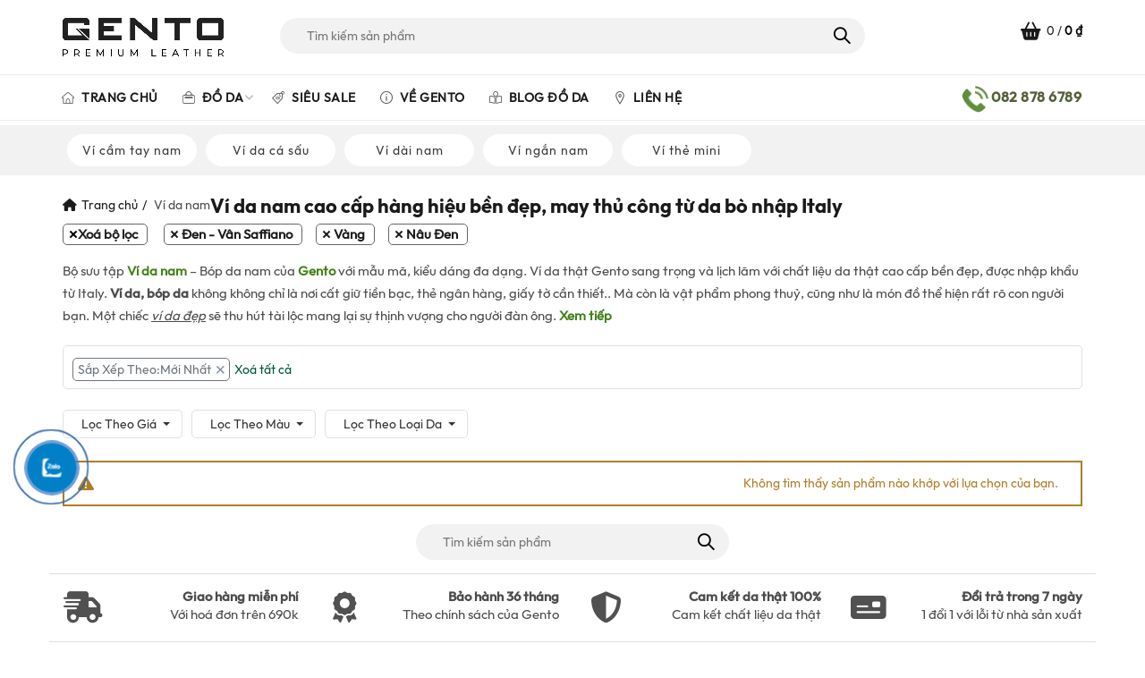

--- FILE ---
content_type: text/html; charset=UTF-8
request_url: https://www.gento.vn/vi-da-nam?filter_color=den-van-saffiano%2Cvang%2Cnau-den&orderby=date
body_size: 39494
content:
<!DOCTYPE html>
<!--[if IE 8]>
<html class="ie ie8" lang="vi" prefix="og: https://ogp.me/ns#">
<![endif]-->
<!--[if !(IE 7) & !(IE 8)]><!-->
<html lang="vi" prefix="og: https://ogp.me/ns#">
<!--<![endif]-->
<head>
    <!-- Global site tag (gtag.js) - Google Ads: 10897972460 -->
<script async src="https://www.googletagmanager.com/gtag/js?id=AW-10897972460"></script>
<script>
  window.dataLayer = window.dataLayer || [];
  function gtag(){dataLayer.push(arguments);}
  gtag('js', new Date());

  gtag('config', 'AW-10897972460');
</script>
	<meta charset="UTF-8">
	<meta name="viewport" content="width=device-width, initial-scale=1.0, maximum-scale=1.0, user-scalable=no">
	<link rel="profile" href="http://gmpg.org/xfn/11">
	<link rel="pingback" href="https://www.gento.vn/xmlrpc.php">
	<style type="text/css">body{font-family:'brandon_textregular'!important;}</style>
	
<!-- Google Tag Manager for WordPress by gtm4wp.com -->
<script data-cfasync="false" data-pagespeed-no-defer>
	var gtm4wp_datalayer_name = "dataLayer";
	var dataLayer = dataLayer || [];
	const gtm4wp_use_sku_instead = false;
	const gtm4wp_currency = 'VND';
	const gtm4wp_product_per_impression = 10;
	const gtm4wp_clear_ecommerce = false;
	const gtm4wp_datalayer_max_timeout = 2000;
</script>
<!-- End Google Tag Manager for WordPress by gtm4wp.com -->
<!-- Tối ưu hóa công cụ tìm kiếm bởi Rank Math PRO - https://rankmath.com/ -->
<title>Ví da nam hàng hiệu cao cấp bền đẹp, may thủ công từ da bò nhập Italy</title>
<meta name="description" content="Ví da nam, Bóp da của Gento với kiểu dáng đa dạng. Ví nam da thật sang trọng và lịch lãm với chất liệu da bò cao cấp, thời thượng nhập khẩu từ Italy"/>
<meta name="robots" content="noindex, nofollow, max-snippet:-1, max-video-preview:-1, max-image-preview:large"/>
<link rel="canonical" href="https://www.gento.vn/vi-da-nam" />
<meta property="og:locale" content="vi_VN" />
<meta property="og:type" content="article" />
<meta property="og:title" content="Ví da nam hàng hiệu cao cấp bền đẹp, may thủ công từ da bò nhập Italy" />
<meta property="og:description" content="Ví da nam, Bóp da của Gento với kiểu dáng đa dạng. Ví nam da thật sang trọng và lịch lãm với chất liệu da bò cao cấp, thời thượng nhập khẩu từ Italy" />
<meta property="og:url" content="https://www.gento.vn/vi-da-nam" />
<meta property="og:site_name" content="GENTO Leather" />
<meta property="article:publisher" content="https://www.facebook.com/tuixachphukiendathat" />
<meta property="og:image" content="https://www.gento.vn/wp-content/uploads/2021/04/vi-da-nam-cao-cap-G148.jpg" />
<meta property="og:image:secure_url" content="https://www.gento.vn/wp-content/uploads/2021/04/vi-da-nam-cao-cap-G148.jpg" />
<meta property="og:image:width" content="800" />
<meta property="og:image:height" content="800" />
<meta property="og:image:alt" content="Ví da nam cao cấp da Bò Veg-tan" />
<meta property="og:image:type" content="image/jpeg" />
<meta name="twitter:card" content="summary_large_image" />
<meta name="twitter:title" content="Ví da nam hàng hiệu cao cấp bền đẹp, may thủ công từ da bò nhập Italy" />
<meta name="twitter:description" content="Ví da nam, Bóp da của Gento với kiểu dáng đa dạng. Ví nam da thật sang trọng và lịch lãm với chất liệu da bò cao cấp, thời thượng nhập khẩu từ Italy" />
<meta name="twitter:site" content="@GentoLeather" />
<meta name="twitter:label1" content="Mục" />
<meta name="twitter:data1" content="103" />
<script type="application/ld+json" class="rank-math-schema-pro">{"@context":"https://schema.org","@graph":[{"@type":"Place","@id":"https://www.gento.vn/#place","geo":{"@type":"GeoCoordinates","latitude":"10.792910","longitude":"106.685534"},"hasMap":"https://www.google.com/maps/search/?api=1&amp;query=10.792910,106.685534","address":{"@type":"PostalAddress","streetAddress":"27 Phan \u0110\u00ecnh Ph\u00f9ng, Ph\u01b0\u1eddng 15","addressLocality":"Qu\u1eadn Ph\u00fa Nhu\u1eadn","addressRegion":"Th\u00e0nh ph\u1ed1 H\u1ed3 Ch\u00ed Minh","postalCode":"700000"}},{"@type":"Store","@id":"https://www.gento.vn/#organization","name":"GENTO","url":"https://www.gento.vn","sameAs":["https://www.facebook.com/tuixachphukiendathat","https://twitter.com/GentoLeather","https://instagram.com/gento.vn","https://www.linkedin.com/in/gentoleather/","https://myspace.com/gentoleather","https://www.pinterest.com/gentoleather/","https://www.youtube.com/channel/UC_8rfGQ-jNHGCsAC_Ie-URQ/about"],"email":"info@gentovietnam.com","address":{"@type":"PostalAddress","streetAddress":"27 Phan \u0110\u00ecnh Ph\u00f9ng, Ph\u01b0\u1eddng 15","addressLocality":"Qu\u1eadn Ph\u00fa Nhu\u1eadn","addressRegion":"Th\u00e0nh ph\u1ed1 H\u1ed3 Ch\u00ed Minh","postalCode":"700000"},"logo":{"@type":"ImageObject","@id":"https://www.gento.vn/#logo","url":"https://www.gento.vn/wp-content/uploads/2021/04/Gento_logoSA.jpg","contentUrl":"https://www.gento.vn/wp-content/uploads/2021/04/Gento_logoSA.jpg","caption":"GENTO Leather","inLanguage":"vi","width":"2441","height":"1580"},"priceRange":"$$","openingHours":["Monday,Tuesday,Wednesday,Thursday,Friday,Saturday,Sunday 09:00-21:00"],"description":"Gento l\u00e0 th\u01b0\u01a1ng hi\u1ec7u \u0111\u1ed3 da s\u1ed1 m\u1ed9t Vi\u1ec7t Nam. C\u00e1c s\u1ea3n ph\u1ea9m c\u1ee7a Gento mang \u0111\u1eadm n\u00e9t c\u00e1 t\u00ednh, \u0111\u1ed9c \u0111\u00e1o, l\u1ea5y c\u1ea3m h\u1ee9ng t\u1eeb nh\u1eefng m\u00f3n \u0111\u1ed3 da c\u1ed5 \u0111i\u1ec3n, xa x\u01b0a k\u1ebft h\u1ee3p v\u1edbi v\u0103n h\u00f3a, th\u1eddi trang hi\u1ec7n \u0111\u1ea1i.","legalName":"GENTO","location":{"@id":"https://www.gento.vn/#place"},"image":{"@id":"https://www.gento.vn/#logo"},"telephone":"0828786789"},{"@type":"WebSite","@id":"https://www.gento.vn/#website","url":"https://www.gento.vn","name":"GENTO Leather","alternateName":"GENTO","publisher":{"@id":"https://www.gento.vn/#organization"},"inLanguage":"vi"},{"@type":"BreadcrumbList","@id":"https://www.gento.vn/vi-da-nam#breadcrumb","itemListElement":[{"@type":"ListItem","position":"1","item":{"@id":"https://www.gento.vn","name":"Gento"}},{"@type":"ListItem","position":"2","item":{"@id":"https://www.gento.vn/vi-da-nam","name":"V\u00ed da nam"}}]},{"@type":"CollectionPage","@id":"https://www.gento.vn/vi-da-nam#webpage","url":"https://www.gento.vn/vi-da-nam","name":"V\u00ed da nam h\u00e0ng hi\u1ec7u cao c\u1ea5p b\u1ec1n \u0111\u1eb9p, may th\u1ee7 c\u00f4ng t\u1eeb da b\u00f2 nh\u1eadp Italy","isPartOf":{"@id":"https://www.gento.vn/#website"},"inLanguage":"vi","breadcrumb":{"@id":"https://www.gento.vn/vi-da-nam#breadcrumb"}},{"@context":"https://schema.org/","@graph":[]}]}</script>
<!-- /Plugin SEO WordPress Rank Math -->

<link rel='dns-prefetch' href='//capi-automation.s3.us-east-2.amazonaws.com' />
<link rel="alternate" type="application/rss+xml" title="Dòng thông tin GENTO Leather &raquo;" href="https://www.gento.vn/feed" />
<link rel="alternate" type="application/rss+xml" title="GENTO Leather &raquo; Dòng bình luận" href="https://www.gento.vn/comments/feed" />
<link rel="alternate" type="application/rss+xml" title="Nguồn cấp GENTO Leather &raquo; Ví da nam Danh mục" href="https://www.gento.vn/vi-da-nam/feed" />
<style id='wp-img-auto-sizes-contain-inline-css' type='text/css'>
img:is([sizes=auto i],[sizes^="auto," i]){contain-intrinsic-size:3000px 1500px}
/*# sourceURL=wp-img-auto-sizes-contain-inline-css */
</style>
<style id='wp-emoji-styles-inline-css' type='text/css'>

	img.wp-smiley, img.emoji {
		display: inline !important;
		border: none !important;
		box-shadow: none !important;
		height: 1em !important;
		width: 1em !important;
		margin: 0 0.07em !important;
		vertical-align: -0.1em !important;
		background: none !important;
		padding: 0 !important;
	}
/*# sourceURL=wp-emoji-styles-inline-css */
</style>
<style id='classic-theme-styles-inline-css' type='text/css'>
/*! This file is auto-generated */
.wp-block-button__link{color:#fff;background-color:#32373c;border-radius:9999px;box-shadow:none;text-decoration:none;padding:calc(.667em + 2px) calc(1.333em + 2px);font-size:1.125em}.wp-block-file__button{background:#32373c;color:#fff;text-decoration:none}
/*# sourceURL=/wp-includes/css/classic-themes.min.css */
</style>
<link rel='stylesheet' id='devvn-coupon-style-css' href='https://www.gento.vn/wp-content/plugins/devvn-coupon-list/css/style.css?ver=1.0' type='text/css' media='all' />
<link rel='stylesheet' id='magnific-popup-css' href='https://www.gento.vn/wp-content/plugins/devvn-woocommerce-reviews/library/magnific-popup/magnific-popup.css?ver=1.6.2' type='text/css' media='all' />
<link rel='stylesheet' id='owl.carousel-css' href='https://www.gento.vn/wp-content/plugins/devvn-woocommerce-reviews/library/owl/assets/owl.carousel.min.css?ver=1.6.2' type='text/css' media='all' />
<link rel='stylesheet' id='devvn-shortcode-reviews-style-css' href='https://www.gento.vn/wp-content/plugins/devvn-woocommerce-reviews/css/devvn-shortcode-reviews.css?ver=1.6.2' type='text/css' media='all' />
<link rel='stylesheet' id='isures-wc-product-filter-css' href='https://www.gento.vn/wp-content/plugins/isures-wc-product-filter/public/css/isures-wc-product-filter-public.css?ver=2.0.3' type='text/css' media='all' />
<style id='woocommerce-inline-inline-css' type='text/css'>
.woocommerce form .form-row .required { visibility: visible; }
/*# sourceURL=woocommerce-inline-inline-css */
</style>
<link rel='stylesheet' id='brands-styles-css' href='https://www.gento.vn/wp-content/plugins/woocommerce/assets/css/brands.css?ver=10.3.7' type='text/css' media='all' />
<link rel='stylesheet' id='owl-carousel-css' href='https://www.gento.vn/wp-content/themes/basel-child/js/owl.carousel.min.css?ver=2.3.4' type='text/css' media='all' />
<link rel='stylesheet' id='owl-theme-css' href='https://www.gento.vn/wp-content/themes/basel-child/js/owl.theme.default.min.css?ver=2.3.4' type='text/css' media='all' />
<link rel='stylesheet' id='devvn-onepage-checkout-css' href='https://www.gento.vn/wp-content/plugins/devvn-onepage-checkout/css/onepage-checkout.css?ver=1.1.2' type='text/css' media='all' />
<link rel='stylesheet' id='bootstrap-css' href='https://www.gento.vn/wp-content/themes/basel/css/bootstrap.min.css?ver=5.0.0' type='text/css' media='all' />
<link rel='stylesheet' id='basel-style-css' href='https://www.gento.vn/wp-content/themes/basel/style.min.css?ver=5.0.0' type='text/css' media='all' />
<link rel='stylesheet' id='child-style-css' href='https://www.gento.vn/wp-content/themes/basel-child/style.css?ver=5.0.0' type='text/css' media='all' />
<link rel='stylesheet' id='font-awesome-css-css' href='https://www.gento.vn/wp-content/themes/basel/css/font-awesome.min.css?ver=5.0.0' type='text/css' media='all' />
<link rel='stylesheet' id='js_composer_front-css' href='https://www.gento.vn/wp-content/plugins/js_composer/assets/css/js_composer.min.css?ver=8.6.1' type='text/css' media='all' />
<script type="text/template" id="tmpl-variation-template">
	<div class="woocommerce-variation-description">{{{ data.variation.variation_description }}}</div>
	<div class="woocommerce-variation-price">{{{ data.variation.price_html }}}</div>
	<div class="woocommerce-variation-availability">{{{ data.variation.availability_html }}}</div>
</script>
<script type="text/template" id="tmpl-unavailable-variation-template">
	<p role="alert">Rất tiếc, sản phẩm này hiện không tồn tại. Hãy chọn một phương thức kết hợp khác.</p>
</script>
<script type="text/javascript" src="https://www.gento.vn/wp-includes/js/jquery/jquery.min.js?ver=3.7.1" id="jquery-core-js"></script>
<script type="text/javascript" src="https://www.gento.vn/wp-includes/js/jquery/jquery-migrate.min.js?ver=3.4.1" id="jquery-migrate-js"></script>
<script type="text/javascript" src="https://www.gento.vn/wp-includes/js/underscore.min.js?ver=1.13.7" id="underscore-js"></script>
<script type="text/javascript" id="wp-util-js-extra">
/* <![CDATA[ */
var _wpUtilSettings = {"ajax":{"url":"/wp-admin/admin-ajax.php"}};
//# sourceURL=wp-util-js-extra
/* ]]> */
</script>
<script type="text/javascript" src="https://www.gento.vn/wp-includes/js/wp-util.min.js?ver=6.9" id="wp-util-js"></script>
<script type="text/javascript" src="https://www.gento.vn/wp-content/plugins/woocommerce/assets/js/jquery-blockui/jquery.blockUI.min.js?ver=2.7.0-wc.10.3.7" id="wc-jquery-blockui-js" data-wp-strategy="defer"></script>
<script type="text/javascript" id="wc-add-to-cart-variation-js-extra">
/* <![CDATA[ */
var wc_add_to_cart_variation_params = {"wc_ajax_url":"/?wc-ajax=%%endpoint%%","i18n_no_matching_variations_text":"R\u1ea5t ti\u1ebfc, kh\u00f4ng c\u00f3 s\u1ea3n ph\u1ea9m n\u00e0o ph\u00f9 h\u1ee3p v\u1edbi l\u1ef1a ch\u1ecdn c\u1ee7a b\u1ea1n. H\u00e3y ch\u1ecdn m\u1ed9t ph\u01b0\u01a1ng th\u1ee9c k\u1ebft h\u1ee3p kh\u00e1c.","i18n_make_a_selection_text":"Ch\u1ecdn c\u00e1c t\u00f9y ch\u1ecdn cho s\u1ea3n ph\u1ea9m tr\u01b0\u1edbc khi cho s\u1ea3n ph\u1ea9m v\u00e0o gi\u1ecf h\u00e0ng c\u1ee7a b\u1ea1n.","i18n_unavailable_text":"R\u1ea5t ti\u1ebfc, s\u1ea3n ph\u1ea9m n\u00e0y hi\u1ec7n kh\u00f4ng t\u1ed3n t\u1ea1i. H\u00e3y ch\u1ecdn m\u1ed9t ph\u01b0\u01a1ng th\u1ee9c k\u1ebft h\u1ee3p kh\u00e1c.","i18n_reset_alert_text":"L\u1ef1a ch\u1ecdn c\u1ee7a b\u1ea1n \u0111\u00e3 \u0111\u01b0\u1ee3c \u0111\u1eb7t l\u1ea1i. Vui l\u00f2ng ch\u1ecdn m\u1ed9t s\u1ed1 t\u00f9y ch\u1ecdn s\u1ea3n ph\u1ea9m tr\u01b0\u1edbc khi th\u00eam s\u1ea3n ph\u1ea9m n\u00e0y v\u00e0o gi\u1ecf h\u00e0ng c\u1ee7a b\u1ea1n."};
//# sourceURL=wc-add-to-cart-variation-js-extra
/* ]]> */
</script>
<script type="text/javascript" src="https://www.gento.vn/wp-content/plugins/woocommerce/assets/js/frontend/add-to-cart-variation.min.js?ver=10.3.7" id="wc-add-to-cart-variation-js" data-wp-strategy="defer"></script>
<script type="text/javascript" id="isures-wc-product-filter-js-extra">
/* <![CDATA[ */
var isures_filter_vars = {"ajaxurl":"https://www.gento.vn/wp-admin/admin-ajax.php","shop_loop_container":".isures-before--loop","not_found_container":".isures-before--loop","pagination_container":".woocommerce-pagination","enable_orderby":"1","enable_pagination":"1","form_woocommerce_ordering":"form.woocommerce-ordering","overlay_bg_color":"#fff","scroll_to_top":"1","scroll_to_top_offset":"150","scroll_offsettop_speed":"slow","sticky_filter_mb":"1","sticky_filter_top":"0","fix_lazy_load":"1","disable_ajax":"1","price_format":"%2$s\u00a0%1$s","price_suffix":"","price_decimals":"0","price_thousand_separator":",","price_decimal_separator":".","currency_symbol":"\u20ab","enable_effect_loading":"1"};
//# sourceURL=isures-wc-product-filter-js-extra
/* ]]> */
</script>
<script type="text/javascript" src="https://www.gento.vn/wp-content/plugins/isures-wc-product-filter/public/js/isures-wc-product-filter-public.js?ver=2.0.3" id="isures-wc-product-filter-js"></script>
<script type="text/javascript" id="wc-add-to-cart-js-extra">
/* <![CDATA[ */
var wc_add_to_cart_params = {"ajax_url":"/wp-admin/admin-ajax.php","wc_ajax_url":"/?wc-ajax=%%endpoint%%","i18n_view_cart":"Xem gi\u1ecf h\u00e0ng","cart_url":"https://www.gento.vn/checkout","is_cart":"","cart_redirect_after_add":"yes"};
//# sourceURL=wc-add-to-cart-js-extra
/* ]]> */
</script>
<script type="text/javascript" src="https://www.gento.vn/wp-content/plugins/woocommerce/assets/js/frontend/add-to-cart.min.js?ver=10.3.7" id="wc-add-to-cart-js" data-wp-strategy="defer"></script>
<script type="text/javascript" src="https://www.gento.vn/wp-content/plugins/woocommerce/assets/js/js-cookie/js.cookie.min.js?ver=2.1.4-wc.10.3.7" id="wc-js-cookie-js" data-wp-strategy="defer"></script>
<script type="text/javascript" id="woocommerce-js-extra">
/* <![CDATA[ */
var woocommerce_params = {"ajax_url":"/wp-admin/admin-ajax.php","wc_ajax_url":"/?wc-ajax=%%endpoint%%","i18n_password_show":"Hi\u1ec3n th\u1ecb m\u1eadt kh\u1ea9u","i18n_password_hide":"\u1ea8n m\u1eadt kh\u1ea9u"};
//# sourceURL=woocommerce-js-extra
/* ]]> */
</script>
<script type="text/javascript" src="https://www.gento.vn/wp-content/plugins/woocommerce/assets/js/frontend/woocommerce.min.js?ver=10.3.7" id="woocommerce-js" defer="defer" data-wp-strategy="defer"></script>
<script type="text/javascript" src="https://www.gento.vn/wp-content/plugins/js_composer/assets/js/vendors/woocommerce-add-to-cart.js?ver=8.6.1" id="vc_woocommerce-add-to-cart-js-js"></script>
<script></script><link rel="https://api.w.org/" href="https://www.gento.vn/wp-json/" /><link rel="alternate" title="JSON" type="application/json" href="https://www.gento.vn/wp-json/wp/v2/product_cat/161" /><link rel="EditURI" type="application/rsd+xml" title="RSD" href="https://www.gento.vn/xmlrpc.php?rsd" />

<!-- Google Tag Manager for WordPress by gtm4wp.com -->
<!-- GTM Container placement set to automatic -->
<script data-cfasync="false" data-pagespeed-no-defer type="text/javascript">
	var dataLayer_content = {"pagePostType":false,"pagePostType2":"tax-","pageCategory":[],"customerTotalOrders":0,"customerTotalOrderValue":0,"customerFirstName":"","customerLastName":"","customerBillingFirstName":"","customerBillingLastName":"","customerBillingCompany":"","customerBillingAddress1":"","customerBillingAddress2":"","customerBillingCity":"","customerBillingState":"","customerBillingPostcode":"","customerBillingCountry":"","customerBillingEmail":"","customerBillingEmailHash":"","customerBillingPhone":"","customerShippingFirstName":"","customerShippingLastName":"","customerShippingCompany":"","customerShippingAddress1":"","customerShippingAddress2":"","customerShippingCity":"","customerShippingState":"","customerShippingPostcode":"","customerShippingCountry":"VN","cartContent":{"totals":{"applied_coupons":[],"discount_total":0,"subtotal":0,"total":0},"items":[]}};
	dataLayer.push( dataLayer_content );
</script>
<script data-cfasync="false" data-pagespeed-no-defer type="text/javascript">
(function(w,d,s,l,i){w[l]=w[l]||[];w[l].push({'gtm.start':
new Date().getTime(),event:'gtm.js'});var f=d.getElementsByTagName(s)[0],
j=d.createElement(s),dl=l!='dataLayer'?'&l='+l:'';j.async=true;j.src=
'//www.googletagmanager.com/gtm.js?id='+i+dl;f.parentNode.insertBefore(j,f);
})(window,document,'script','dataLayer','GTM-WD6GKS7');
</script>
<!-- End Google Tag Manager for WordPress by gtm4wp.com -->            <style>
                :root {
                    --isures-filter-primary:#00563e;--isures-filter-secondary:#006042;                }
            </style>
<meta name="theme-color" content="">        <style> 
            	
			/* Shop popup */
			
			.basel-promo-popup {
			   max-width: 900px;
			}
	
            .site-logo {
                width: 16%;
            }    

            .site-logo img {
                max-width: 180px;
                max-height: 105px;
            }    

                            .right-column {
                    width: 180px;
                }  
            
                            .basel-woocommerce-layered-nav .basel-scroll {
                    max-height: 230px;
                }
            
			/* header Banner */
			.header-banner {
				height: 40px;
			}
	
			.header-banner-display .website-wrapper {
				margin-top:40px;
			}	

            /* Topbar height configs */

			.topbar-menu ul > li {
				line-height: 42px;
			}
			
			.topbar-wrapp,
			.topbar-content:before {
				height: 42px;
			}
			
			.sticky-header-prepared.basel-top-bar-on .header-shop, 
			.sticky-header-prepared.basel-top-bar-on .header-split,
			.enable-sticky-header.basel-header-overlap.basel-top-bar-on .main-header {
				top: 42px;
			}

            /* Header height configs */

            /* Limit logo image height for according to header height */
            .site-logo img {
                max-height: 105px;
            } 

            /* And for sticky header logo also */
            .act-scroll .site-logo img,
            .header-clone .site-logo img {
                max-height: 75px;
            }   

            /* Set sticky headers height for cloned headers based on menu links line height */
            .header-clone .main-nav .menu > li > a {
                height: 75px;
                line-height: 75px;
            } 

            /* Height for switch logos */

            .sticky-header-real:not(.global-header-menu-top) .switch-logo-enable .basel-logo {
                height: 105px;
            }

            .sticky-header-real:not(.global-header-menu-top) .act-scroll .switch-logo-enable .basel-logo {
                height: 75px;
            }

            .sticky-header-real:not(.global-header-menu-top) .act-scroll .switch-logo-enable {
                transform: translateY(-75px);
                -webkit-transform: translateY(-75px);
            }

                            /* Header height for layouts that don't have line height for menu links */
                .wrapp-header {
                    min-height: 105px;
                } 
            
            
            
            
            /* Page headings settings for heading overlap. Calculate on the header height base */

            .basel-header-overlap .title-size-default,
            .basel-header-overlap .title-size-small,
            .basel-header-overlap .title-shop.without-title.title-size-default,
            .basel-header-overlap .title-shop.without-title.title-size-small {
                padding-top: 145px;
            }


            .basel-header-overlap .title-shop.without-title.title-size-large,
            .basel-header-overlap .title-size-large {
                padding-top: 225px;
            }

            @media (max-width: 991px) {

				/* header Banner */
				.header-banner {
					height: 40px;
				}
	
				.header-banner-display .website-wrapper {
					margin-top:40px;
				}

	            /* Topbar height configs */
				.topbar-menu ul > li {
					line-height: 38px;
				}
				
				.topbar-wrapp,
				.topbar-content:before {
					height: 38px;
				}
				
				.sticky-header-prepared.basel-top-bar-on .header-shop, 
				.sticky-header-prepared.basel-top-bar-on .header-split,
				.enable-sticky-header.basel-header-overlap.basel-top-bar-on .main-header {
					top: 38px;
				}

                /* Set header height for mobile devices */
                .main-header .wrapp-header {
                    min-height: 60px;
                } 

                /* Limit logo image height for mobile according to mobile header height */
                .site-logo img {
                    max-height: 60px;
                }   

                /* Limit logo on sticky header. Both header real and header cloned */
                .act-scroll .site-logo img,
                .header-clone .site-logo img {
                    max-height: 60px;
                }

                /* Height for switch logos */

                .main-header .switch-logo-enable .basel-logo {
                    height: 60px;
                }

                .sticky-header-real:not(.global-header-menu-top) .act-scroll .switch-logo-enable .basel-logo {
                    height: 60px;
                }

                .sticky-header-real:not(.global-header-menu-top) .act-scroll .switch-logo-enable {
                    transform: translateY(-60px);
                    -webkit-transform: translateY(-60px);
                }

                /* Page headings settings for heading overlap. Calculate on the MOBILE header height base */
                .basel-header-overlap .title-size-default,
                .basel-header-overlap .title-size-small,
                .basel-header-overlap .title-shop.without-title.title-size-default,
                .basel-header-overlap .title-shop.without-title.title-size-small {
                    padding-top: 80px;
                }

                .basel-header-overlap .title-shop.without-title.title-size-large,
                .basel-header-overlap .title-size-large {
                    padding-top: 120px;
                }
 
            }
     
            /*Css for basel theme*/
@font-face{font-family:Outfit-Regular;font-style:normal;font-weight:400;src:url(https://www.gento.vn/wp-content/themes/basel/fonts/Outfit-Regular.ttf)}@font-face{font-family:Outfit-Medium;font-style:normal;font-weight:400;src:url(https://www.gento.vn/wp-content/themes/basel/fonts/Outfit-Medium.ttf)}@font-face{font-family:Outfit-Bold;font-style:normal;font-weight:500;src:url(https://www.gento.vn/wp-content/themes/basel/fonts/Outfit-Bold.ttf)}
body ,a,p{font-family:'Outfit-Regular'!important;}
.main-nav .menu > li > a{font-family:'Outfit-Regular'!important;font-weight: bold;}
strong, .product_title,h2,h3,h4,h5,h6{font-family:'Outfit-Medium'!important;}
h1,.title{
font-family:'Outfit-Bold'!important;}
body.woocommerce #reviews .star-rating {
    font-size: 12px !important;
}
.devvn-star::before,
#review_form .comment-form-rating p.stars a:before, .woocommerce #reviews #comments ol.commentlist #respond .comment-form-rating p.stars a:before {
    content: "\f905";
    font-family: basel-font;
}
.commentlist .comment_container, .commentlist .review_comment_container {
    padding: 0;
}
body.woocommerce #reviews #comments ol.commentlist ul.children {
    margin: 0;
}
body.woocommerce #reviews #comments ol.commentlist ul.children li {
    border-top: 0;
}
.commentlist .comment_container, .commentlist .review_comment_container {
    min-height: inherit;
}
.commentlist .comment-text .star-rating {
    float: left;
    margin-bottom: 0;
}
body.woocommerce #reviews #comments ol.commentlist #respond {
    margin: 0;
    background: #fff;
    padding: 10px;
}
.single-product-content #comments {
    width: 100%;
    padding: 20px 0;
}
.devvn-star::before, #review_form .comment-form-rating p.stars a:before, .woocommerce #reviews #comments ol.commentlist #respond .comment-form-rating p.stars a:before {
    font-family: 'riode'!important;
    content: "\e955"!important;
}
.star-rating {
    font-family: 'riode' !important;
}
.star-rating span:before {
    content: "\e955\e955\e955\e955\e955";
}
.star-rating:before {
    content: "\e954\e954\e954\e954\e954";
}
.menu-box .item_menu h4{margin-top:0px; margin-bottom:0px;} .vcard a,.vcard a:hover{color:#333;}
/*#Css for basel theme*/
p#“breadcrumbs” {
    padding: 3px 16px;
}
.knxuong .basel-info-box{min-width:auto;}
/*.basel-buttons {
    position: absolute;
    top: 0;
    right: 0;
    z-index: 1;
    width: 60px;
    height: 60px;
    background: url(https://www.gento.vn/wp-content/uploads/2023/12/noel.png) no-repeat;
    background-size: contain;
}*/        </style>
        
        
		<meta name="generator" content="speculation-rules 1.6.0">
	<noscript><style>.woocommerce-product-gallery{ opacity: 1 !important; }</style></noscript>
				<script  type="text/javascript">
				!function(f,b,e,v,n,t,s){if(f.fbq)return;n=f.fbq=function(){n.callMethod?
					n.callMethod.apply(n,arguments):n.queue.push(arguments)};if(!f._fbq)f._fbq=n;
					n.push=n;n.loaded=!0;n.version='2.0';n.queue=[];t=b.createElement(e);t.async=!0;
					t.src=v;s=b.getElementsByTagName(e)[0];s.parentNode.insertBefore(t,s)}(window,
					document,'script','https://connect.facebook.net/en_US/fbevents.js');
			</script>
			<!-- WooCommerce Facebook Integration Begin -->
			<script  type="text/javascript">

				fbq('init', '601192724486812', {}, {
    "agent": "woocommerce_0-10.3.7-3.5.12"
});

				document.addEventListener( 'DOMContentLoaded', function() {
					// Insert placeholder for events injected when a product is added to the cart through AJAX.
					document.body.insertAdjacentHTML( 'beforeend', '<div class=\"wc-facebook-pixel-event-placeholder\"></div>' );
				}, false );

			</script>
			<!-- WooCommerce Facebook Integration End -->
			<meta name="generator" content="Powered by WPBakery Page Builder - drag and drop page builder for WordPress."/>
<meta name="generator" content="Powered by Slider Revolution 6.7.21 - responsive, Mobile-Friendly Slider Plugin for WordPress with comfortable drag and drop interface." />
<link rel="icon" href="https://www.gento.vn/wp-content/uploads/2021/09/icongento.ico" sizes="32x32" />
<link rel="icon" href="https://www.gento.vn/wp-content/uploads/2021/09/icongento.ico" sizes="192x192" />
<link rel="apple-touch-icon" href="https://www.gento.vn/wp-content/uploads/2021/09/icongento.ico" />
<meta name="msapplication-TileImage" content="https://www.gento.vn/wp-content/uploads/2021/09/icongento.ico" />
<script>function setREVStartSize(e){
			//window.requestAnimationFrame(function() {
				window.RSIW = window.RSIW===undefined ? window.innerWidth : window.RSIW;
				window.RSIH = window.RSIH===undefined ? window.innerHeight : window.RSIH;
				try {
					var pw = document.getElementById(e.c).parentNode.offsetWidth,
						newh;
					pw = pw===0 || isNaN(pw) || (e.l=="fullwidth" || e.layout=="fullwidth") ? window.RSIW : pw;
					e.tabw = e.tabw===undefined ? 0 : parseInt(e.tabw);
					e.thumbw = e.thumbw===undefined ? 0 : parseInt(e.thumbw);
					e.tabh = e.tabh===undefined ? 0 : parseInt(e.tabh);
					e.thumbh = e.thumbh===undefined ? 0 : parseInt(e.thumbh);
					e.tabhide = e.tabhide===undefined ? 0 : parseInt(e.tabhide);
					e.thumbhide = e.thumbhide===undefined ? 0 : parseInt(e.thumbhide);
					e.mh = e.mh===undefined || e.mh=="" || e.mh==="auto" ? 0 : parseInt(e.mh,0);
					if(e.layout==="fullscreen" || e.l==="fullscreen")
						newh = Math.max(e.mh,window.RSIH);
					else{
						e.gw = Array.isArray(e.gw) ? e.gw : [e.gw];
						for (var i in e.rl) if (e.gw[i]===undefined || e.gw[i]===0) e.gw[i] = e.gw[i-1];
						e.gh = e.el===undefined || e.el==="" || (Array.isArray(e.el) && e.el.length==0)? e.gh : e.el;
						e.gh = Array.isArray(e.gh) ? e.gh : [e.gh];
						for (var i in e.rl) if (e.gh[i]===undefined || e.gh[i]===0) e.gh[i] = e.gh[i-1];
											
						var nl = new Array(e.rl.length),
							ix = 0,
							sl;
						e.tabw = e.tabhide>=pw ? 0 : e.tabw;
						e.thumbw = e.thumbhide>=pw ? 0 : e.thumbw;
						e.tabh = e.tabhide>=pw ? 0 : e.tabh;
						e.thumbh = e.thumbhide>=pw ? 0 : e.thumbh;
						for (var i in e.rl) nl[i] = e.rl[i]<window.RSIW ? 0 : e.rl[i];
						sl = nl[0];
						for (var i in nl) if (sl>nl[i] && nl[i]>0) { sl = nl[i]; ix=i;}
						var m = pw>(e.gw[ix]+e.tabw+e.thumbw) ? 1 : (pw-(e.tabw+e.thumbw)) / (e.gw[ix]);
						newh =  (e.gh[ix] * m) + (e.tabh + e.thumbh);
					}
					var el = document.getElementById(e.c);
					if (el!==null && el) el.style.height = newh+"px";
					el = document.getElementById(e.c+"_wrapper");
					if (el!==null && el) {
						el.style.height = newh+"px";
						el.style.display = "block";
					}
				} catch(e){
					console.log("Failure at Presize of Slider:" + e)
				}
			//});
		  };</script>
            <style>
                .payment_method_momo label img {
                    height: 32px;
                    width: 32px;
                }
            </style>
            <style data-type="basel-dynamic-css">body, .basel-dark .main-page-wrapper{}.page-title-default{background-color:#212121;}.topbar-wrapp{background-color:#1aada3;}.main-header, .sticky-header.header-clone, .header-spacing{}.main-header{border-style:solid;}.footer-container{background-color:#f6f5f1;}body{font-family: brandon_textregular, Arial, Helvetica, sans-serif;}

.product-title a,
.post-slide .entry-title a,
.category-grid-item .hover-mask h3,
.basel-search-full-screen .basel-search-inner input[type="text"],
.blog-post-loop .entry-title,
.post-title-large-image .entry-title,
.single-product-content .entry-title
		{font-family: brandon_textregular, Arial, Helvetica, sans-serif;}.title-alt, .subtitle, .font-alt, .basel-entry-meta{font-family: brandon_textregular, Arial, Helvetica, sans-serif;}.color-primary,.mobile-nav ul li.current-menu-item > a,.main-nav .menu > li.current-menu-item > a,.main-nav .menu > li.onepage-link.current-menu-item > a,.main-nav .menu > li > a:hover,.main-nav .menu > li > a:focus,.basel-navigation .menu>li.menu-item-design-default ul li:hover>a,.basel-navigation .menu > li.menu-item-design-full-width .sub-menu li a:hover, .basel-navigation .menu > li.menu-item-design-sized .sub-menu li a:hover,.basel-product-categories.responsive-cateogires li.current-cat > a, .basel-product-categories.responsive-cateogires li.current-cat-parent > a,.basel-product-categories.responsive-cateogires li.current-cat-ancestor > a,.basel-my-account-links a:hover:before, .basel-my-account-links a:focus:before,.mega-menu-list > li > a:hover,.mega-menu-list .sub-sub-menu li a:hover,a[href^=tel],.topbar-menu ul > li > .sub-menu-dropdown li > a:hover,.btn.btn-color-primary.btn-style-bordered,.button.btn-color-primary.btn-style-bordered,button.btn-color-primary.btn-style-bordered,.added_to_cart.btn-color-primary.btn-style-bordered,input[type=submit].btn-color-primary.btn-style-bordered,a.login-to-prices-msg,a.login-to-prices-msg:hover,.basel-dark .single-product-content .entry-summary .yith-wcwl-add-to-wishlist .yith-wcwl-wishlistaddedbrowse a:before, .basel-dark .single-product-content .entry-summary .yith-wcwl-add-to-wishlist .yith-wcwl-wishlistexistsbrowse a:before,.basel-dark .read-more-section .btn-read-more,.basel-dark .products-footer .basel-blog-load-more, .basel-dark .products-footer .basel-products-load-more, .basel-dark .products-footer .basel-portfolio-load-more, .basel-dark .blog-footer .basel-blog-load-more, .basel-dark .blog-footer .basel-products-load-more, .basel-dark .blog-footer .basel-portfolio-load-more, .basel-dark .portfolio-footer .basel-blog-load-more, .basel-dark .portfolio-footer .basel-products-load-more, .basel-dark .portfolio-footer .basel-portfolio-load-more,.basel-dark .color-primary,.basel-hover-link .swap-elements .btn-add a,.basel-hover-link .swap-elements .btn-add a:hover,.basel-hover-link .swap-elements .btn-add a:focus,.blog-post-loop .entry-title a:hover,.blog-post-loop.sticky .entry-title:before,.post-slide .entry-title a:hover,.comments-area .reply a,.single-post-navigation a:hover,blockquote footer:before,blockquote cite,.format-quote .entry-content blockquote cite, .format-quote .entry-content blockquote cite a,.basel-entry-meta .meta-author a,.search-no-results.woocommerce .site-content:before,.search-no-results .not-found .entry-header:before,.login-form-footer .lost_password:hover, .login-form-footer .lost_password:focus,.error404 .page-title,.menu-label-new:after,.widget_shopping_cart .product_list_widget li .quantity .amount,.product_list_widget li ins .amount,.price ins > .amount,.price ins,.single-product .price,.single-product .price .amount,.popup-quick-view .price,.popup-quick-view .price .amount,.basel-products-nav .product-short .price,.basel-products-nav .product-short .price .amount,.star-rating span:before,.comment-respond .stars a:hover:after,.comment-respond .stars a.active:after,.single-product-content .comment-form .stars span a:hover,.single-product-content .comment-form .stars span a.active,.tabs-layout-accordion .basel-tab-wrapper .basel-accordion-title:hover,.tabs-layout-accordion .basel-tab-wrapper .basel-accordion-title.active,.single-product-content .woocommerce-product-details__short-description ul > li:before, .single-product-content #tab-description ul > li:before, .blog-post-loop .entry-content ul > li:before, .comments-area .comment-list li ul > li:before,.brands-list .brand-item a:hover,.footer-container .footer-widget-collapse.footer-widget-opened .widget-title:after,.sidebar-widget li a:hover, .filter-widget li a:hover,.sidebar-widget li > ul li a:hover, .filter-widget li > ul li a:hover,.basel-price-filter ul li a:hover .amount,.basel-hover-effect-4 .swap-elements > a,.basel-hover-effect-4 .swap-elements > a:hover,.product-grid-item .basel-product-cats a:hover, .product-grid-item .basel-product-brands-links a:hover,.wishlist_table tr td.product-price ins .amount,.basel-buttons .product-compare-button > a.added:before,.basel-buttons .basel-wishlist-btn > a.added:before,.single-product-content .entry-summary .yith-wcwl-add-to-wishlist a:hover,.single-product-content .container .entry-summary .yith-wcwl-add-to-wishlist a:hover:before,.single-product-content .entry-summary .yith-wcwl-add-to-wishlist .yith-wcwl-wishlistaddedbrowse a:before, .single-product-content .entry-summary .yith-wcwl-add-to-wishlist .yith-wcwl-wishlistexistsbrowse a:before,.single-product-content .entry-summary .yith-wcwl-add-to-wishlist .yith-wcwl-add-button.feid-in > a:before,.basel-sticky-btn .basel-sticky-btn-wishlist a.added, .basel-sticky-btn .basel-sticky-btn-wishlist a:hover,.single-product-content .entry-summary .wishlist-btn-wrapper a:hover,.single-product-content .entry-summary .wishlist-btn-wrapper a:hover:before,.single-product-content .entry-summary .wishlist-btn-wrapper a.added:before,.vendors-list ul li a:hover,.product-list-item .product-list-buttons .basel-wishlist-btn a:hover,.product-list-item .product-list-buttons .basel-wishlist-btn a:focus, .product-list-item .product-list-buttons .product-compare-button a:hover,.product-list-item .product-list-buttons .product-compare-button a:focus,.product-list-item .product-list-buttons .basel-wishlist-btn > a.added:before,.product-list-item .product-list-buttons .product-compare-button > a.added:before,.basel-sticky-btn .basel-sticky-btn-compare a.added, .basel-sticky-btn .basel-sticky-btn-compare a:hover,.single-product-content .entry-summary .compare-btn-wrapper a:hover,.single-product-content .entry-summary .compare-btn-wrapper a:hover:before,.single-product-content .entry-summary .compare-btn-wrapper a.added:before,.single-product-content .entry-summary .basel-sizeguide-btn:hover,.single-product-content .entry-summary .basel-sizeguide-btn:hover:before,.blog-post-loop .entry-content ul li:before,.basel-menu-price .menu-price-price,.basel-menu-price.cursor-pointer:hover .menu-price-title,.comments-area #cancel-comment-reply-link:hover,.comments-area .comment-body .comment-edit-link:hover,.popup-quick-view .entry-summary .entry-title a:hover,.wpb_text_column ul:not(.social-icons) > li:before,.widget_product_categories .basel-cats-toggle:hover,.widget_product_categories .toggle-active,.widget_product_categories li.current-cat-parent > a, .widget_product_categories li.current-cat > a,.woocommerce-checkout-review-order-table tfoot .order-total td .amount,.widget_shopping_cart .product_list_widget li .remove:hover,.basel-active-filters .widget_layered_nav_filters ul li a .amount,.title-wrapper.basel-title-color-primary .title-subtitle,.widget_shopping_cart .widget_shopping_cart_content > .total .amount,.color-scheme-light .vc_tta-tabs.vc_tta-tabs-position-top.vc_tta-style-classic .vc_tta-tab.vc_active > a,.wpb-js-composer .vc_tta.vc_general.vc_tta-style-classic .vc_tta-tab.vc_active > a{color:#55603a;}.wishlist-info-widget .wishlist-count,.basel-toolbar-compare .compare-count,.basel-cart-design-2 > a .basel-cart-number,.basel-cart-design-3 > a .basel-cart-number,.basel-sticky-sidebar-opener:not(.sticky-toolbar):hover,.basel-sticky-sidebar-opener:not(.sticky-toolbar):focus,.btn.btn-color-primary,.button.btn-color-primary,button.btn-color-primary,.added_to_cart.btn-color-primary,input[type=submit].btn-color-primary,.btn.btn-color-primary:hover, .btn.btn-color-primary:focus, .button.btn-color-primary:hover, .button.btn-color-primary:focus, button.btn-color-primary:hover, button.btn-color-primary:focus, .added_to_cart.btn-color-primary:hover, .added_to_cart.btn-color-primary:focus, input[type=submit].btn-color-primary:hover, input[type=submit].btn-color-primary:focus,.btn.btn-color-primary.btn-style-bordered:hover,.btn.btn-color-primary.btn-style-bordered:focus,.button.btn-color-primary.btn-style-bordered:hover,.button.btn-color-primary.btn-style-bordered:focus,button.btn-color-primary.btn-style-bordered:hover,button.btn-color-primary.btn-style-bordered:focus,.added_to_cart.btn-color-primary.btn-style-bordered:hover,.added_to_cart.btn-color-primary.btn-style-bordered:focus,input[type=submit].btn-color-primary.btn-style-bordered:hover,input[type=submit].btn-color-primary.btn-style-bordered:focus,.widget_shopping_cart .widget_shopping_cart_content .buttons .checkout,.widget_shopping_cart .widget_shopping_cart_content .buttons .checkout:hover, .widget_shopping_cart .widget_shopping_cart_content .buttons .checkout:focus,.basel-search-dropdown .basel-search-wrapper .basel-search-inner form button,.basel-search-dropdown .basel-search-wrapper .basel-search-inner form button:hover,.basel-search-dropdown .basel-search-wrapper .basel-search-inner form button:focus,.no-results .searchform #searchsubmit,.no-results .searchform #searchsubmit:hover,.no-results .searchform #searchsubmit:focus,.comments-area .comment-respond input[type=submit],.comments-area .comment-respond input[type=submit]:hover,.comments-area .comment-respond input[type=submit]:focus,.woocommerce .cart-collaterals .cart_totals .wc-proceed-to-checkout > a.button,.woocommerce .cart-collaterals .cart_totals .wc-proceed-to-checkout > a.button:hover,.woocommerce .cart-collaterals .cart_totals .wc-proceed-to-checkout > a.button:focus,.woocommerce .checkout_coupon .button,.woocommerce .checkout_coupon .button:hover,.woocommerce .checkout_coupon .button:focus,.woocommerce .place-order button,.woocommerce .place-order button:hover,.woocommerce .place-order button:focus,.woocommerce-order-pay #order_review .button,.woocommerce-order-pay #order_review .button:hover,.woocommerce-order-pay #order_review .button:focus,.woocommerce input[name=track],.woocommerce input[name=track]:hover,.woocommerce input[name=track]:focus,.woocommerce input[name=save_account_details],.woocommerce input[name=save_address],.woocommerce-page input[name=save_account_details],.woocommerce-page input[name=save_address],.woocommerce input[name=save_account_details]:hover,.woocommerce input[name=save_account_details]:focus,.woocommerce input[name=save_address]:hover,.woocommerce input[name=save_address]:focus,.woocommerce-page input[name=save_account_details]:hover,.woocommerce-page input[name=save_account_details]:focus,.woocommerce-page input[name=save_address]:hover,.woocommerce-page input[name=save_address]:focus,.search-no-results .not-found .entry-content .searchform #searchsubmit,.search-no-results .not-found .entry-content .searchform #searchsubmit:hover, .search-no-results .not-found .entry-content .searchform #searchsubmit:focus,.error404 .page-content > .searchform #searchsubmit,.error404 .page-content > .searchform #searchsubmit:hover,.error404 .page-content > .searchform #searchsubmit:focus,.return-to-shop .button,.return-to-shop .button:hover,.return-to-shop .button:focus,.basel-hover-excerpt .btn-add a,.basel-hover-excerpt .btn-add a:hover,.basel-hover-excerpt .btn-add a:focus,.basel-hover-standard .btn-add > a,.basel-hover-standard .btn-add > a:hover,.basel-hover-standard .btn-add > a:focus,.basel-price-table .basel-plan-footer > a,.basel-price-table .basel-plan-footer > a:hover, .basel-price-table .basel-plan-footer > a:focus,.basel-pf-btn button,.basel-pf-btn button:hover,.basel-pf-btn button:focus,.basel-info-box.box-style-border .info-btn-wrapper a,.basel-info-box.box-style-border .info-btn-wrapper a:hover,.basel-info-box.box-style-border .info-btn-wrapper a:focus,.basel-info-box2.box-style-border .info-btn-wrapper a,.basel-info-box2.box-style-border .info-btn-wrapper a:hover,.basel-info-box2.box-style-border .info-btn-wrapper a:focus,.basel-hover-quick .woocommerce-variation-add-to-cart .button,.basel-hover-quick .woocommerce-variation-add-to-cart .button:hover, .basel-hover-quick .woocommerce-variation-add-to-cart .button:focus,.product-list-item .product-list-buttons > a,.product-list-item .product-list-buttons > a:hover,.product-list-item .product-list-buttons > a:focus,.wpb_video_wrapper .button-play,.basel-navigation .menu > li.callto-btn > a,.basel-navigation .menu > li.callto-btn > a:hover,.basel-navigation .menu > li.callto-btn > a:focus,.basel-dark .products-footer .basel-blog-load-more:hover, .basel-dark .products-footer .basel-blog-load-more:focus, .basel-dark .products-footer .basel-products-load-more:hover, .basel-dark .products-footer .basel-products-load-more:focus, .basel-dark .products-footer .basel-portfolio-load-more:hover, .basel-dark .products-footer .basel-portfolio-load-more:focus, .basel-dark .blog-footer .basel-blog-load-more:hover, .basel-dark .blog-footer .basel-blog-load-more:focus, .basel-dark .blog-footer .basel-products-load-more:hover, .basel-dark .blog-footer .basel-products-load-more:focus, .basel-dark .blog-footer .basel-portfolio-load-more:hover, .basel-dark .blog-footer .basel-portfolio-load-more:focus, .basel-dark .portfolio-footer .basel-blog-load-more:hover, .basel-dark .portfolio-footer .basel-blog-load-more:focus, .basel-dark .portfolio-footer .basel-products-load-more:hover, .basel-dark .portfolio-footer .basel-products-load-more:focus, .basel-dark .portfolio-footer .basel-portfolio-load-more:hover, .basel-dark .portfolio-footer .basel-portfolio-load-more:focus,.basel-dark .feedback-form .wpcf7-submit, .basel-dark .mc4wp-form input[type=submit], .basel-dark .single_add_to_cart_button,.basel-dark .basel-compare-col .add_to_cart_button,.basel-dark .basel-compare-col .added_to_cart,.basel-dark .basel-sticky-btn .basel-sticky-add-to-cart,.basel-dark .single-product-content .comment-form .form-submit input[type=submit],.basel-dark .basel-registration-page .basel-switch-to-register, .basel-dark .register .button, .basel-dark .login .button, .basel-dark .lost_reset_password .button, .basel-dark .wishlist_table tr td.product-add-to-cart > .add_to_cart.button, .basel-dark .woocommerce .cart-actions .coupon .button,.basel-dark .feedback-form .wpcf7-submit:hover, .basel-dark .mc4wp-form input[type=submit]:hover, .basel-dark .single_add_to_cart_button:hover,.basel-dark .basel-compare-col .add_to_cart_button:hover,.basel-dark .basel-compare-col .added_to_cart:hover,.basel-dark .basel-sticky-btn .basel-sticky-add-to-cart:hover,.basel-dark .single-product-content .comment-form .form-submit input[type=submit]:hover,.basel-dark .basel-registration-page .basel-switch-to-register:hover, .basel-dark .register .button:hover, .basel-dark .login .button:hover, .basel-dark .lost_reset_password .button:hover, .basel-dark .wishlist_table tr td.product-add-to-cart > .add_to_cart.button:hover,.basel-dark .woocommerce .cart-actions .coupon .button:hover,.basel-ext-primarybtn-dark:focus, .basel-dark .feedback-form .wpcf7-submit:focus,.basel-dark .mc4wp-form input[type=submit]:focus, .basel-dark .single_add_to_cart_button:focus,.basel-dark .basel-compare-col .add_to_cart_button:focus,.basel-dark .basel-compare-col .added_to_cart:focus,.basel-dark .basel-sticky-btn .basel-sticky-add-to-cart:focus,.basel-dark .single-product-content .comment-form .form-submit input[type=submit]:focus,.basel-dark .basel-registration-page .basel-switch-to-register:focus, .basel-dark .register .button:focus, .basel-dark .login .button:focus, .basel-dark .lost_reset_password .button:focus, .basel-dark .wishlist_table tr td.product-add-to-cart > .add_to_cart.button:focus,.basel-dark .woocommerce .cart-actions .coupon .button:focus,.basel-stock-progress-bar .progress-bar,.widget_price_filter .ui-slider .ui-slider-handle:after,.widget_price_filter .ui-slider .ui-slider-range,.widget_tag_cloud .tagcloud a:hover,.widget_product_tag_cloud .tagcloud a:hover,div.bbp-submit-wrapper button,div.bbp-submit-wrapper button:hover,div.bbp-submit-wrapper button:focus,#bbpress-forums .bbp-search-form #bbp_search_submit,#bbpress-forums .bbp-search-form #bbp_search_submit:hover,#bbpress-forums .bbp-search-form #bbp_search_submit:focus,body .select2-container--default .select2-results__option--highlighted[aria-selected], .product-video-button a:hover:before, .product-360-button a:hover:before,.mobile-nav ul li .up-icon,.scrollToTop:hover, .scrollToTop:focus,.basel-sticky-filter-btn:hover, .basel-sticky-filter-btn:focus,.categories-opened li a:active,.basel-price-table .basel-plan-price,.header-categories .secondary-header .mega-navigation,.widget_nav_mega_menu,.meta-post-categories,.slider-title:before,.title-wrapper.basel-title-style-simple .title:after,.menu-label-new,.product-label.onsale,.color-scheme-light .vc_tta-tabs.vc_tta-tabs-position-top.vc_tta-style-classic .vc_tta-tab.vc_active > a span:after,.wpb-js-composer .vc_tta.vc_general.vc_tta-style-classic .vc_tta-tab.vc_active > a span:after,.portfolio-with-bg-alt .portfolio-entry:hover .entry-header > .portfolio-info{background-color:#55603a;}.btn.btn-color-primary,.button.btn-color-primary,button.btn-color-primary,.added_to_cart.btn-color-primary,input[type=submit].btn-color-primary,.btn.btn-color-primary:hover, .btn.btn-color-primary:focus, .button.btn-color-primary:hover, .button.btn-color-primary:focus, button.btn-color-primary:hover, button.btn-color-primary:focus, .added_to_cart.btn-color-primary:hover, .added_to_cart.btn-color-primary:focus, input[type=submit].btn-color-primary:hover, input[type=submit].btn-color-primary:focus,.btn.btn-color-primary.btn-style-bordered:hover,.btn.btn-color-primary.btn-style-bordered:focus,.button.btn-color-primary.btn-style-bordered:hover,.button.btn-color-primary.btn-style-bordered:focus,button.btn-color-primary.btn-style-bordered:hover,button.btn-color-primary.btn-style-bordered:focus,.widget_shopping_cart .widget_shopping_cart_content .buttons .checkout,.widget_shopping_cart .widget_shopping_cart_content .buttons .checkout:hover,.widget_shopping_cart .widget_shopping_cart_content .buttons .checkout:focus,.basel-search-dropdown .basel-search-wrapper .basel-search-inner form button,.basel-search-dropdown .basel-search-wrapper .basel-search-inner form button:hover,.basel-search-dropdown .basel-search-wrapper .basel-search-inner form button:focus,.comments-area .comment-respond input[type=submit],.comments-area .comment-respond input[type=submit]:hover,.comments-area .comment-respond input[type=submit]:focus,.sidebar-container .mc4wp-form input[type=submit],.sidebar-container .mc4wp-form input[type=submit]:hover,.sidebar-container .mc4wp-form input[type=submit]:focus,.footer-container .mc4wp-form input[type=submit],.footer-container .mc4wp-form input[type=submit]:hover,.footer-container .mc4wp-form input[type=submit]:focus,.filters-area .mc4wp-form input[type=submit],.filters-area .mc4wp-form input[type=submit]:hover,.filters-area .mc4wp-form input[type=submit]:focus,.woocommerce .cart-collaterals .cart_totals .wc-proceed-to-checkout > a.button,.woocommerce .cart-collaterals .cart_totals .wc-proceed-to-checkout > a.button:hover,.woocommerce .cart-collaterals .cart_totals .wc-proceed-to-checkout > a.button:focus,.woocommerce .checkout_coupon .button,.woocommerce .checkout_coupon .button:hover,.woocommerce .checkout_coupon .button:focus,.woocommerce .place-order button,.woocommerce .place-order button:hover,.woocommerce .place-order button:focus,.woocommerce-order-pay #order_review .button,.woocommerce-order-pay #order_review .button:hover,.woocommerce-order-pay #order_review .button:focus,.woocommerce input[name=track],.woocommerce input[name=track]:hover,.woocommerce input[name=track]:focus,.woocommerce input[name=save_account_details],.woocommerce input[name=save_address],.woocommerce-page input[name=save_account_details],.woocommerce-page input[name=save_address],.woocommerce input[name=save_account_details]:hover,.woocommerce input[name=save_account_details]:focus, .woocommerce input[name=save_address]:hover, .woocommerce input[name=save_address]:focus, .woocommerce-page input[name=save_account_details]:hover, .woocommerce-page input[name=save_account_details]:focus, .woocommerce-page input[name=save_address]:hover, .woocommerce-page input[name=save_address]:focus,.search-no-results .not-found .entry-content .searchform #searchsubmit,.search-no-results .not-found .entry-content .searchform #searchsubmit:hover, .search-no-results .not-found .entry-content .searchform #searchsubmit:focus,.error404 .page-content > .searchform #searchsubmit,.error404 .page-content > .searchform #searchsubmit:hover, .error404 .page-content > .searchform #searchsubmit:focus,.no-results .searchform #searchsubmit,.no-results .searchform #searchsubmit:hover,.no-results .searchform #searchsubmit:focus,.return-to-shop .button,.return-to-shop .button:hover,.return-to-shop .button:focus,.basel-hover-excerpt .btn-add a,.basel-hover-excerpt .btn-add a:hover,.basel-hover-excerpt .btn-add a:focus,.basel-hover-standard .btn-add > a,.basel-hover-standard .btn-add > a:hover,.basel-hover-standard .btn-add > a:focus,.basel-price-table .basel-plan-footer > a,.basel-price-table .basel-plan-footer > a:hover, .basel-price-table .basel-plan-footer > a:focus,.basel-pf-btn button,.basel-pf-btn button:hover,.basel-pf-btn button:focus,.basel-info-box.box-style-border .info-btn-wrapper a,.basel-info-box.box-style-border .info-btn-wrapper a:hover,.basel-info-box.box-style-border .info-btn-wrapper a:focus,.basel-info-box2.box-style-border .info-btn-wrapper a,.basel-info-box2.box-style-border .info-btn-wrapper a:hover,.basel-info-box2.box-style-border .info-btn-wrapper a:focus,.basel-hover-quick .woocommerce-variation-add-to-cart .button,.basel-hover-quick .woocommerce-variation-add-to-cart .button:hover, .basel-hover-quick .woocommerce-variation-add-to-cart .button:focus,.product-list-item .product-list-buttons > a,.product-list-item .product-list-buttons > a:hover,.product-list-item .product-list-buttons > a:focus,.wpb_video_wrapper .button-play,.woocommerce-store-notice__dismiss-link:hover,.woocommerce-store-notice__dismiss-link:focus,.basel-compare-table .compare-loader:after,.basel-sticky-sidebar-opener:not(.sticky-toolbar):hover,.basel-sticky-sidebar-opener:not(.sticky-toolbar):focus,.basel-dark .read-more-section .btn-read-more,.basel-dark .products-footer .basel-blog-load-more, .basel-dark .products-footer .basel-products-load-more, .basel-dark .products-footer .basel-portfolio-load-more, .basel-dark .blog-footer .basel-blog-load-more, .basel-dark .blog-footer .basel-products-load-more, .basel-dark .blog-footer .basel-portfolio-load-more, .basel-dark .portfolio-footer .basel-blog-load-more, .basel-dark .portfolio-footer .basel-products-load-more, .basel-dark .portfolio-footer .basel-portfolio-load-more,.basel-dark .products-footer .basel-blog-load-more:hover, .basel-dark .products-footer .basel-blog-load-more:focus, .basel-dark .products-footer .basel-products-load-more:hover, .basel-dark .products-footer .basel-products-load-more:focus, .basel-dark .products-footer .basel-portfolio-load-more:hover, .basel-dark .products-footer .basel-portfolio-load-more:focus, .basel-dark .blog-footer .basel-blog-load-more:hover, .basel-dark .blog-footer .basel-blog-load-more:focus, .basel-dark .blog-footer .basel-products-load-more:hover, .basel-dark .blog-footer .basel-products-load-more:focus, .basel-dark .blog-footer .basel-portfolio-load-more:hover, .basel-dark .blog-footer .basel-portfolio-load-more:focus, .basel-dark .portfolio-footer .basel-blog-load-more:hover, .basel-dark .portfolio-footer .basel-blog-load-more:focus, .basel-dark .portfolio-footer .basel-products-load-more:hover, .basel-dark .portfolio-footer .basel-products-load-more:focus, .basel-dark .portfolio-footer .basel-portfolio-load-more:hover, .basel-dark .portfolio-footer .basel-portfolio-load-more:focus,.basel-dark .products-footer .basel-blog-load-more:after, .basel-dark .products-footer .basel-products-load-more:after, .basel-dark .products-footer .basel-portfolio-load-more:after, .basel-dark .blog-footer .basel-blog-load-more:after, .basel-dark .blog-footer .basel-products-load-more:after, .basel-dark .blog-footer .basel-portfolio-load-more:after, .basel-dark .portfolio-footer .basel-blog-load-more:after, .basel-dark .portfolio-footer .basel-products-load-more:after, .basel-dark .portfolio-footer .basel-portfolio-load-more:after,.basel-dark .feedback-form .wpcf7-submit, .basel-dark .mc4wp-form input[type=submit], .basel-dark .single_add_to_cart_button,.basel-dark .basel-compare-col .add_to_cart_button,.basel-dark .basel-compare-col .added_to_cart,.basel-dark .basel-sticky-btn .basel-sticky-add-to-cart,.basel-dark .single-product-content .comment-form .form-submit input[type=submit],.basel-dark .basel-registration-page .basel-switch-to-register, .basel-dark .register .button, .basel-dark .login .button, .basel-dark .lost_reset_password .button, .basel-dark .wishlist_table tr td.product-add-to-cart > .add_to_cart.button, .basel-dark .woocommerce .cart-actions .coupon .button,.basel-dark .feedback-form .wpcf7-submit:hover, .basel-dark .mc4wp-form input[type=submit]:hover, .basel-dark .single_add_to_cart_button:hover,.basel-dark .basel-compare-col .add_to_cart_button:hover,.basel-dark .basel-compare-col .added_to_cart:hover,.basel-dark .basel-sticky-btn .basel-sticky-add-to-cart:hover, .basel-dark .single-product-content .comment-form .form-submit input[type=submit]:hover,.basel-dark .basel-registration-page .basel-switch-to-register:hover, .basel-dark .register .button:hover, .basel-dark .login .button:hover, .basel-dark .lost_reset_password .button:hover, .basel-dark .wishlist_table tr td.product-add-to-cart > .add_to_cart.button:hover,.basel-dark .woocommerce .cart-actions .coupon .button:hover,.basel-ext-primarybtn-dark:focus, .basel-dark .feedback-form .wpcf7-submit:focus,.basel-dark .mc4wp-form input[type=submit]:focus, .basel-dark .single_add_to_cart_button:focus,.basel-dark .basel-compare-col .add_to_cart_button:focus,.basel-dark .basel-compare-col .added_to_cart:focus,.basel-dark .basel-sticky-btn .basel-sticky-add-to-cart:focus,.basel-dark .single-product-content .comment-form .form-submit input[type=submit]:focus,.basel-dark .basel-registration-page .basel-switch-to-register:focus, .basel-dark .register .button:focus, .basel-dark .login .button:focus, .basel-dark .lost_reset_password .button:focus, .basel-dark .wishlist_table tr td.product-add-to-cart > .add_to_cart.button:focus,.basel-dark .woocommerce .cart-actions .coupon .button:focus,.cookies-buttons .cookies-accept-btn:hover,.cookies-buttons .cookies-accept-btn:focus,.blockOverlay:after,.basel-price-table:hover,.title-shop .nav-shop ul li a:after,.widget_tag_cloud .tagcloud a:hover,.widget_product_tag_cloud .tagcloud a:hover,div.bbp-submit-wrapper button,div.bbp-submit-wrapper button:hover,div.bbp-submit-wrapper button:focus,#bbpress-forums .bbp-search-form #bbp_search_submit,#bbpress-forums .bbp-search-form #bbp_search_submit:hover,#bbpress-forums .bbp-search-form #bbp_search_submit:focus,.basel-hover-link .swap-elements .btn-add a,.basel-hover-link .swap-elements .btn-add a:hover,.basel-hover-link .swap-elements .btn-add a:focus,.basel-hover-link .swap-elements .btn-add a.loading:after,.scrollToTop:hover, .scrollToTop:focus,.basel-sticky-filter-btn:hover, .basel-sticky-filter-btn:focus,blockquote{border-color:#55603a;}.with-animation .info-box-icon svg path,.single-product-content .entry-summary .basel-sizeguide-btn:hover svg{stroke:#55603a;}.button, 
button, 
input[type=submit],
.yith-woocompare-widget a.button.compare,
.basel-dark .basel-registration-page .basel-switch-to-register,
.basel-dark .login .button,
.basel-dark .register .button,
.basel-dark .widget_shopping_cart .buttons a,
.basel-dark .yith-woocompare-widget a.button.compare,
.basel-dark .widget_price_filter .price_slider_amount .button,
.basel-dark .woocommerce-widget-layered-nav-dropdown__submit,
.basel-dark .basel-widget-layered-nav-dropdown__submit,
.basel-dark .woocommerce .cart-actions input[name="update_cart"]{background-color:#ECECEC;}.button, 
button, 
input[type=submit],
.yith-woocompare-widget a.button.compare,
.basel-dark .basel-registration-page .basel-switch-to-register,
.basel-dark .login .button,
.basel-dark .register .button,
.basel-dark .widget_shopping_cart .buttons a,
.basel-dark .yith-woocompare-widget a.button.compare,
.basel-dark .widget_price_filter .price_slider_amount .button,
.basel-dark .woocommerce-widget-layered-nav-dropdown__submit,
.basel-dark .basel-widget-layered-nav-dropdown__submit,
.basel-dark .woocommerce .cart-actions input[name="update_cart"]{border-color:#ECECEC;}.button:hover,.button:focus, 
button:hover, 
button:focus, 
input[type=submit]:hover, 
input[type=submit]:focus,
.yith-woocompare-widget a.button.compare:hover,
.yith-woocompare-widget a.button.compare:focus,
.basel-dark .basel-registration-page .basel-switch-to-register:hover,
.basel-dark .basel-registration-page .basel-switch-to-register:focus,
.basel-dark .login .button:hover,
.basel-dark .login .button:focus,
.basel-dark .register .button:hover,
.basel-dark .register .button:focus,
.basel-dark .widget_shopping_cart .buttons a:hover,
.basel-dark .widget_shopping_cart .buttons a:focus,
.basel-dark .yith-woocompare-widget a.button.compare:hover,
.basel-dark .yith-woocompare-widget a.button.compare:focus,
.basel-dark .widget_price_filter .price_slider_amount .button:hover,
.basel-dark .widget_price_filter .price_slider_amount .button:focus,
.basel-dark .woocommerce-widget-layered-nav-dropdown__submit:hover,
.basel-dark .woocommerce-widget-layered-nav-dropdown__submit:focus,
.basel-dark .basel-widget-layered-nav-dropdown__submit:hover,
.basel-dark .basel-widget-layered-nav-dropdown__submit:focus,
.basel-dark .woocommerce .cart-actions input[name="update_cart"]:hover,
.basel-dark .woocommerce .cart-actions input[name="update_cart"]:focus{background-color:#3E3E3E;}.button:hover,.button:focus, 
button:hover, 
button:focus, 
input[type=submit]:hover, 
input[type=submit]:focus,
.yith-woocompare-widget a.button.compare:hover,
.yith-woocompare-widget a.button.compare:focus,
.basel-dark .basel-registration-page .basel-switch-to-register:hover,
.basel-dark .basel-registration-page .basel-switch-to-register:focus,
.basel-dark .login .button:hover,
.basel-dark .login .button:focus,
.basel-dark .register .button:hover,
.basel-dark .register .button:focus,
.basel-dark .widget_shopping_cart .buttons a:hover,
.basel-dark .widget_shopping_cart .buttons a:focus,
.basel-dark .yith-woocompare-widget a.button.compare:hover,
.basel-dark .yith-woocompare-widget a.button.compare:focus,
.basel-dark .widget_price_filter .price_slider_amount .button:hover,
.basel-dark .widget_price_filter .price_slider_amount .button:focus,
.basel-dark .woocommerce-widget-layered-nav-dropdown__submit:hover,
.basel-dark .woocommerce-widget-layered-nav-dropdown__submit:focus,
.basel-dark .basel-widget-layered-nav-dropdown__submit:hover,
.basel-dark .basel-widget-layered-nav-dropdown__submit:focus,
.basel-dark .woocommerce .cart-actions input[name="update_cart"]:hover,
.basel-dark .woocommerce .cart-actions input[name="update_cart"]:focus{border-color:#3E3E3E;}.basel-hover-alt .btn-add>a{color:#000;}.single_add_to_cart_button,
.basel-sticky-btn .basel-sticky-add-to-cart,
.woocommerce .cart-actions .coupon .button,
.added_to_cart.btn-color-black, 
input[type=submit].btn-color-black,
.wishlist_table tr td.product-add-to-cart>.add_to_cart.button,
.basel-hover-quick .quick-shop-btn > a,
table.compare-list tr.add-to-cart td a,
.basel-compare-col .add_to_cart_button, 
.basel-compare-col .added_to_cart{background-color:#000;}.single_add_to_cart_button,
.basel-sticky-btn .basel-sticky-add-to-cart,
.woocommerce .cart-actions .coupon .button,
.added_to_cart.btn-color-black, 
input[type=submit].btn-color-black,
.wishlist_table tr td.product-add-to-cart>.add_to_cart.button,
.basel-hover-quick .quick-shop-btn > a,
table.compare-list tr.add-to-cart td a,
.basel-compare-col .add_to_cart_button, 
.basel-compare-col .added_to_cart{border-color:#000;}.basel-hover-alt .btn-add>a:hover,.basel-hover-alt .btn-add>a:focus{color:#333;}.single_add_to_cart_button:hover,.single_add_to_cart_button:focus,
.basel-sticky-btn .basel-sticky-add-to-cart:hover,
.basel-sticky-btn .basel-sticky-add-to-cart:focus,
.woocommerce .cart-actions .coupon .button:hover,
.woocommerce .cart-actions .coupon .button:focus,
.added_to_cart.btn-color-black:hover,
.added_to_cart.btn-color-black:focus, 
input[type=submit].btn-color-black:hover, 
input[type=submit].btn-color-black:focus,
.wishlist_table tr td.product-add-to-cart>.add_to_cart.button:hover,
.wishlist_table tr td.product-add-to-cart>.add_to_cart.button:focus,
.basel-hover-quick .quick-shop-btn > a:hover,
.basel-hover-quick .quick-shop-btn > a:focus,
table.compare-list tr.add-to-cart td a:hover,
table.compare-list tr.add-to-cart td a:focus,
.basel-compare-col .add_to_cart_button:hover,
.basel-compare-col .add_to_cart_button:focus, 
.basel-compare-col .added_to_cart:hover, 
.basel-compare-col .added_to_cart:focus{background-color:#333;}.single_add_to_cart_button:hover,.single_add_to_cart_button:focus,
.basel-sticky-btn .basel-sticky-add-to-cart:hover,
.basel-sticky-btn .basel-sticky-add-to-cart:focus,
.woocommerce .cart-actions .coupon .button:hover,
.woocommerce .cart-actions .coupon .button:focus,
.added_to_cart.btn-color-black:hover,
.added_to_cart.btn-color-black:focus, 
input[type=submit].btn-color-black:hover, 
input[type=submit].btn-color-black:focus,
.wishlist_table tr td.product-add-to-cart>.add_to_cart.button:hover,
.wishlist_table tr td.product-add-to-cart>.add_to_cart.button:focus,
.basel-hover-quick .quick-shop-btn > a:hover,
.basel-hover-quick .quick-shop-btn > a:focus,
table.compare-list tr.add-to-cart td a:hover,
table.compare-list tr.add-to-cart td a:focus,
.basel-compare-col .add_to_cart_button:hover,
.basel-compare-col .add_to_cart_button:focus, 
.basel-compare-col .added_to_cart:hover, 
.basel-compare-col .added_to_cart:focus{border-color:#333;}.portfolio-filter{}.basel-promo-popup{}.header-banner{}.single-product .site-content{}@font-face {
			font-weight: normal;
			font-style: normal;
			font-family: "simple-line-icons";
			src: url("https://www.gento.vn/wp-content/themes/basel/fonts/Simple-Line-Icons.eot");
			src: url("https://www.gento.vn/wp-content/themes/basel/fonts/Simple-Line-Icons.eot?#iefix") format("embedded-opentype"),
			url("https://www.gento.vn/wp-content/themes/basel/fonts/Simple-Line-Icons.woff") format("woff"),
			url("https://www.gento.vn/wp-content/themes/basel/fonts/Simple-Line-Icons.woff2") format("woff2"),
			url("https://www.gento.vn/wp-content/themes/basel/fonts/Simple-Line-Icons.ttf") format("truetype"),
			url("https://www.gento.vn/wp-content/themes/basel/fonts/Simple-Line-Icons.svg#simple-line-icons") format("svg");}/*Css for basel theme*/
@font-face{font-family:Outfit-Regular;font-style:normal;font-weight:400;src:url(https://www.gento.vn/wp-content/themes/basel/fonts/Outfit-Regular.ttf)}@font-face{font-family:Outfit-Medium;font-style:normal;font-weight:400;src:url(https://www.gento.vn/wp-content/themes/basel/fonts/Outfit-Medium.ttf)}@font-face{font-family:Outfit-Bold;font-style:normal;font-weight:500;src:url(https://www.gento.vn/wp-content/themes/basel/fonts/Outfit-Bold.ttf)}
body ,a,p{font-family:'Outfit-Regular'!important;}
.main-nav .menu > li > a{font-family:'Outfit-Regular'!important;font-weight: bold;}
strong, .product_title,h2,h3,h4,h5,h6{font-family:'Outfit-Medium'!important;}
h1,.title{
font-family:'Outfit-Bold'!important;}
body.woocommerce #reviews .star-rating {
    font-size: 12px !important;
}
.devvn-star::before,
#review_form .comment-form-rating p.stars a:before, .woocommerce #reviews #comments ol.commentlist #respond .comment-form-rating p.stars a:before {
    content: "\f905";
    font-family: basel-font;
}
.commentlist .comment_container, .commentlist .review_comment_container {
    padding: 0;
}
body.woocommerce #reviews #comments ol.commentlist ul.children {
    margin: 0;
}
body.woocommerce #reviews #comments ol.commentlist ul.children li {
    border-top: 0;
}
.commentlist .comment_container, .commentlist .review_comment_container {
    min-height: inherit;
}
.commentlist .comment-text .star-rating {
    float: left;
    margin-bottom: 0;
}
body.woocommerce #reviews #comments ol.commentlist #respond {
    margin: 0;
    background: #fff;
    padding: 10px;
}
.single-product-content #comments {
    width: 100%;
    padding: 20px 0;
}
.devvn-star::before, #review_form .comment-form-rating p.stars a:before, .woocommerce #reviews #comments ol.commentlist #respond .comment-form-rating p.stars a:before {
    font-family: 'riode'!important;
    content: "\e955"!important;
}
.star-rating {
    font-family: 'riode' !important;
}
.star-rating span:before {
    content: "\e955\e955\e955\e955\e955";
}
.star-rating:before {
    content: "\e954\e954\e954\e954\e954";
}
.menu-box .item_menu h4{margin-top:0px; margin-bottom:0px;} .vcard a,.vcard a:hover{color:#333;}
/*#Css for basel theme*/
p#“breadcrumbs” {
    padding: 3px 16px;
}
.knxuong .basel-info-box{min-width:auto;}
/*.basel-buttons {
    position: absolute;
    top: 0;
    right: 0;
    z-index: 1;
    width: 60px;
    height: 60px;
    background: url(https://www.gento.vn/wp-content/uploads/2023/12/noel.png) no-repeat;
    background-size: contain;
}*/</style><noscript><style> .wpb_animate_when_almost_visible { opacity: 1; }</style></noscript>	<meta name="p:domain_verify" content="595d5f5d2c5d758c81a8bc4ec6859df1"/>
	<meta name="facebook-domain-verification" content="9d4essllny174i72zxf6pv69uku4xt" />
	<link rel="stylesheet" href="https://www.gento.vn/wp-content/themes/basel/css/animate.css">
	<script src="https://www.gento.vn/wp-content/themes/basel/js/fontawesome.js" crossorigin="anonymous"></script>
	<link rel="stylesheet" href="https://www.gento.vn/wp-content/themes/basel/css/riode-icons/css/icons.min.css">
<!-- Google Tag Manager -->
<script>(function(w,d,s,l,i){w[l]=w[l]||[];w[l].push({'gtm.start':
new Date().getTime(),event:'gtm.js'});var f=d.getElementsByTagName(s)[0],
j=d.createElement(s),dl=l!='dataLayer'?'&l='+l:'';j.async=true;j.src=
'https://www.googletagmanager.com/gtm.js?id='+i+dl;f.parentNode.insertBefore(j,f);
})(window,document,'script','dataLayer','GTM-WD6GKS7');</script>
<!-- End Google Tag Manager -->
<!-- Meta Pixel Code -->
<script>
!function(f,b,e,v,n,t,s)
{if(f.fbq)return;n=f.fbq=function(){n.callMethod?
n.callMethod.apply(n,arguments):n.queue.push(arguments)};
if(!f._fbq)f._fbq=n;n.push=n;n.loaded=!0;n.version='2.0';
n.queue=[];t=b.createElement(e);t.async=!0;
t.src=v;s=b.getElementsByTagName(e)[0];
s.parentNode.insertBefore(t,s)}(window, document,'script',
'https://connect.facebook.net/en_US/fbevents.js');
fbq('init', '634791071517781');
fbq('track', 'PageView');
</script>
<noscript><img height="1" width="1" style="display:none"
src="https://www.facebook.com/tr?id=634791071517781&ev=PageView&noscript=1"
/></noscript>
<!-- End Meta Pixel Code -->
<link rel='stylesheet' id='wc-blocks-style-css' href='https://www.gento.vn/wp-content/plugins/woocommerce/assets/client/blocks/wc-blocks.css?ver=wc-10.3.7' type='text/css' media='all' />
<style id='global-styles-inline-css' type='text/css'>
:root{--wp--preset--aspect-ratio--square: 1;--wp--preset--aspect-ratio--4-3: 4/3;--wp--preset--aspect-ratio--3-4: 3/4;--wp--preset--aspect-ratio--3-2: 3/2;--wp--preset--aspect-ratio--2-3: 2/3;--wp--preset--aspect-ratio--16-9: 16/9;--wp--preset--aspect-ratio--9-16: 9/16;--wp--preset--color--black: #000000;--wp--preset--color--cyan-bluish-gray: #abb8c3;--wp--preset--color--white: #ffffff;--wp--preset--color--pale-pink: #f78da7;--wp--preset--color--vivid-red: #cf2e2e;--wp--preset--color--luminous-vivid-orange: #ff6900;--wp--preset--color--luminous-vivid-amber: #fcb900;--wp--preset--color--light-green-cyan: #7bdcb5;--wp--preset--color--vivid-green-cyan: #00d084;--wp--preset--color--pale-cyan-blue: #8ed1fc;--wp--preset--color--vivid-cyan-blue: #0693e3;--wp--preset--color--vivid-purple: #9b51e0;--wp--preset--gradient--vivid-cyan-blue-to-vivid-purple: linear-gradient(135deg,rgb(6,147,227) 0%,rgb(155,81,224) 100%);--wp--preset--gradient--light-green-cyan-to-vivid-green-cyan: linear-gradient(135deg,rgb(122,220,180) 0%,rgb(0,208,130) 100%);--wp--preset--gradient--luminous-vivid-amber-to-luminous-vivid-orange: linear-gradient(135deg,rgb(252,185,0) 0%,rgb(255,105,0) 100%);--wp--preset--gradient--luminous-vivid-orange-to-vivid-red: linear-gradient(135deg,rgb(255,105,0) 0%,rgb(207,46,46) 100%);--wp--preset--gradient--very-light-gray-to-cyan-bluish-gray: linear-gradient(135deg,rgb(238,238,238) 0%,rgb(169,184,195) 100%);--wp--preset--gradient--cool-to-warm-spectrum: linear-gradient(135deg,rgb(74,234,220) 0%,rgb(151,120,209) 20%,rgb(207,42,186) 40%,rgb(238,44,130) 60%,rgb(251,105,98) 80%,rgb(254,248,76) 100%);--wp--preset--gradient--blush-light-purple: linear-gradient(135deg,rgb(255,206,236) 0%,rgb(152,150,240) 100%);--wp--preset--gradient--blush-bordeaux: linear-gradient(135deg,rgb(254,205,165) 0%,rgb(254,45,45) 50%,rgb(107,0,62) 100%);--wp--preset--gradient--luminous-dusk: linear-gradient(135deg,rgb(255,203,112) 0%,rgb(199,81,192) 50%,rgb(65,88,208) 100%);--wp--preset--gradient--pale-ocean: linear-gradient(135deg,rgb(255,245,203) 0%,rgb(182,227,212) 50%,rgb(51,167,181) 100%);--wp--preset--gradient--electric-grass: linear-gradient(135deg,rgb(202,248,128) 0%,rgb(113,206,126) 100%);--wp--preset--gradient--midnight: linear-gradient(135deg,rgb(2,3,129) 0%,rgb(40,116,252) 100%);--wp--preset--font-size--small: 13px;--wp--preset--font-size--medium: 20px;--wp--preset--font-size--large: 36px;--wp--preset--font-size--x-large: 42px;--wp--preset--spacing--20: 0.44rem;--wp--preset--spacing--30: 0.67rem;--wp--preset--spacing--40: 1rem;--wp--preset--spacing--50: 1.5rem;--wp--preset--spacing--60: 2.25rem;--wp--preset--spacing--70: 3.38rem;--wp--preset--spacing--80: 5.06rem;--wp--preset--shadow--natural: 6px 6px 9px rgba(0, 0, 0, 0.2);--wp--preset--shadow--deep: 12px 12px 50px rgba(0, 0, 0, 0.4);--wp--preset--shadow--sharp: 6px 6px 0px rgba(0, 0, 0, 0.2);--wp--preset--shadow--outlined: 6px 6px 0px -3px rgb(255, 255, 255), 6px 6px rgb(0, 0, 0);--wp--preset--shadow--crisp: 6px 6px 0px rgb(0, 0, 0);}:where(.is-layout-flex){gap: 0.5em;}:where(.is-layout-grid){gap: 0.5em;}body .is-layout-flex{display: flex;}.is-layout-flex{flex-wrap: wrap;align-items: center;}.is-layout-flex > :is(*, div){margin: 0;}body .is-layout-grid{display: grid;}.is-layout-grid > :is(*, div){margin: 0;}:where(.wp-block-columns.is-layout-flex){gap: 2em;}:where(.wp-block-columns.is-layout-grid){gap: 2em;}:where(.wp-block-post-template.is-layout-flex){gap: 1.25em;}:where(.wp-block-post-template.is-layout-grid){gap: 1.25em;}.has-black-color{color: var(--wp--preset--color--black) !important;}.has-cyan-bluish-gray-color{color: var(--wp--preset--color--cyan-bluish-gray) !important;}.has-white-color{color: var(--wp--preset--color--white) !important;}.has-pale-pink-color{color: var(--wp--preset--color--pale-pink) !important;}.has-vivid-red-color{color: var(--wp--preset--color--vivid-red) !important;}.has-luminous-vivid-orange-color{color: var(--wp--preset--color--luminous-vivid-orange) !important;}.has-luminous-vivid-amber-color{color: var(--wp--preset--color--luminous-vivid-amber) !important;}.has-light-green-cyan-color{color: var(--wp--preset--color--light-green-cyan) !important;}.has-vivid-green-cyan-color{color: var(--wp--preset--color--vivid-green-cyan) !important;}.has-pale-cyan-blue-color{color: var(--wp--preset--color--pale-cyan-blue) !important;}.has-vivid-cyan-blue-color{color: var(--wp--preset--color--vivid-cyan-blue) !important;}.has-vivid-purple-color{color: var(--wp--preset--color--vivid-purple) !important;}.has-black-background-color{background-color: var(--wp--preset--color--black) !important;}.has-cyan-bluish-gray-background-color{background-color: var(--wp--preset--color--cyan-bluish-gray) !important;}.has-white-background-color{background-color: var(--wp--preset--color--white) !important;}.has-pale-pink-background-color{background-color: var(--wp--preset--color--pale-pink) !important;}.has-vivid-red-background-color{background-color: var(--wp--preset--color--vivid-red) !important;}.has-luminous-vivid-orange-background-color{background-color: var(--wp--preset--color--luminous-vivid-orange) !important;}.has-luminous-vivid-amber-background-color{background-color: var(--wp--preset--color--luminous-vivid-amber) !important;}.has-light-green-cyan-background-color{background-color: var(--wp--preset--color--light-green-cyan) !important;}.has-vivid-green-cyan-background-color{background-color: var(--wp--preset--color--vivid-green-cyan) !important;}.has-pale-cyan-blue-background-color{background-color: var(--wp--preset--color--pale-cyan-blue) !important;}.has-vivid-cyan-blue-background-color{background-color: var(--wp--preset--color--vivid-cyan-blue) !important;}.has-vivid-purple-background-color{background-color: var(--wp--preset--color--vivid-purple) !important;}.has-black-border-color{border-color: var(--wp--preset--color--black) !important;}.has-cyan-bluish-gray-border-color{border-color: var(--wp--preset--color--cyan-bluish-gray) !important;}.has-white-border-color{border-color: var(--wp--preset--color--white) !important;}.has-pale-pink-border-color{border-color: var(--wp--preset--color--pale-pink) !important;}.has-vivid-red-border-color{border-color: var(--wp--preset--color--vivid-red) !important;}.has-luminous-vivid-orange-border-color{border-color: var(--wp--preset--color--luminous-vivid-orange) !important;}.has-luminous-vivid-amber-border-color{border-color: var(--wp--preset--color--luminous-vivid-amber) !important;}.has-light-green-cyan-border-color{border-color: var(--wp--preset--color--light-green-cyan) !important;}.has-vivid-green-cyan-border-color{border-color: var(--wp--preset--color--vivid-green-cyan) !important;}.has-pale-cyan-blue-border-color{border-color: var(--wp--preset--color--pale-cyan-blue) !important;}.has-vivid-cyan-blue-border-color{border-color: var(--wp--preset--color--vivid-cyan-blue) !important;}.has-vivid-purple-border-color{border-color: var(--wp--preset--color--vivid-purple) !important;}.has-vivid-cyan-blue-to-vivid-purple-gradient-background{background: var(--wp--preset--gradient--vivid-cyan-blue-to-vivid-purple) !important;}.has-light-green-cyan-to-vivid-green-cyan-gradient-background{background: var(--wp--preset--gradient--light-green-cyan-to-vivid-green-cyan) !important;}.has-luminous-vivid-amber-to-luminous-vivid-orange-gradient-background{background: var(--wp--preset--gradient--luminous-vivid-amber-to-luminous-vivid-orange) !important;}.has-luminous-vivid-orange-to-vivid-red-gradient-background{background: var(--wp--preset--gradient--luminous-vivid-orange-to-vivid-red) !important;}.has-very-light-gray-to-cyan-bluish-gray-gradient-background{background: var(--wp--preset--gradient--very-light-gray-to-cyan-bluish-gray) !important;}.has-cool-to-warm-spectrum-gradient-background{background: var(--wp--preset--gradient--cool-to-warm-spectrum) !important;}.has-blush-light-purple-gradient-background{background: var(--wp--preset--gradient--blush-light-purple) !important;}.has-blush-bordeaux-gradient-background{background: var(--wp--preset--gradient--blush-bordeaux) !important;}.has-luminous-dusk-gradient-background{background: var(--wp--preset--gradient--luminous-dusk) !important;}.has-pale-ocean-gradient-background{background: var(--wp--preset--gradient--pale-ocean) !important;}.has-electric-grass-gradient-background{background: var(--wp--preset--gradient--electric-grass) !important;}.has-midnight-gradient-background{background: var(--wp--preset--gradient--midnight) !important;}.has-small-font-size{font-size: var(--wp--preset--font-size--small) !important;}.has-medium-font-size{font-size: var(--wp--preset--font-size--medium) !important;}.has-large-font-size{font-size: var(--wp--preset--font-size--large) !important;}.has-x-large-font-size{font-size: var(--wp--preset--font-size--x-large) !important;}
/*# sourceURL=global-styles-inline-css */
</style>
<link rel='stylesheet' id='vc_font_awesome_5_shims-css' href='https://www.gento.vn/wp-content/plugins/js_composer/assets/lib/vendor/dist/@fortawesome/fontawesome-free/css/v4-shims.min.css?ver=8.6.1' type='text/css' media='all' />
<link rel='stylesheet' id='vc_font_awesome_6-css' href='https://www.gento.vn/wp-content/plugins/js_composer/assets/lib/vendor/dist/@fortawesome/fontawesome-free/css/all.min.css?ver=8.6.1' type='text/css' media='all' />
<link rel='stylesheet' id='rs-plugin-settings-css' href='//www.gento.vn/wp-content/plugins/revslider/sr6/assets/css/rs6.css?ver=6.7.21' type='text/css' media='all' />
<style id='rs-plugin-settings-inline-css' type='text/css'>
#rs-demo-id {}
/*# sourceURL=rs-plugin-settings-inline-css */
</style>
</head>

<body class="archive tax-product_cat term-vi-da-nam term-161 wp-theme-basel wp-child-theme-basel-child theme-basel woocommerce woocommerce-page woocommerce-no-js wrapper-full-width global-cart-design-1 global-search-full-screen global-header-base mobile-nav-from-left basel-light catalog-mode-off categories-accordion-on global-wishlist-disable basel-top-bar-off basel-ajax-shop-on basel-ajax-search-on enable-sticky-header sticky-header-clone offcanvas-sidebar-mobile offcanvas-sidebar-tablet sticky-toolbar-on wpb-js-composer js-comp-ver-8.6.1 vc_responsive">
	<!-- Google Tag Manager (noscript) -->
<noscript><iframe src="https://www.googletagmanager.com/ns.html?id=GTM-WD6GKS7"
height="0" width="0" style="display:none;visibility:hidden"></iframe></noscript>
<!-- End Google Tag Manager (noscript) -->
					<div class="mobile-nav">
				<a href="https://www.gento.vn/" class="gento-logo" rel="home"><img src="https://www.gento.vn/wp-content/uploads/2021/04/Gento_logo.png" alt="GENTO Leather"></a>
							<form role="search" method="get" id="searchform" class="searchform  basel-ajax-search" action="https://www.gento.vn/"  data-thumbnail="1" data-price="1" data-count="5" data-post_type="product" data-symbols_count="3" data-sku="0">
				<div>
					<label class="screen-reader-text">Tìm kiếm cho:</label>
					<input type="text" class="search-field" placeholder="Tìm kiếm sản phẩm" value="" name="s" id="s" />
					<input type="hidden" name="post_type" id="post_type" value="product">
										<button type="submit" id="searchsubmit" value="Tìm kiếm">Tìm kiếm</button>
					
				</div>
			</form>
			<div class="search-results-wrapper"><div class="basel-scroll"><div class="basel-search-results basel-scroll-content"></div></div></div>
		<div class="menu-mobile-navigation-container"><ul id="menu-mobile-navigation" class="site-mobile-menu"><li id="menu-item-17691" class="mobimenu menu-item menu-item-type-taxonomy menu-item-object-product_cat menu-item-17691 menu-item-design-default item-event-hover"><a href="https://www.gento.vn/tui-xach-nam">Túi xách nam</a></li>
<li id="menu-item-17685" class="mobimenu menu-item menu-item-type-taxonomy menu-item-object-product_cat menu-item-17685 menu-item-design-default item-event-hover"><a href="https://www.gento.vn/cap-da-nam">Cặp da nam</a></li>
<li id="menu-item-17684" class="menu-item menu-item-type-taxonomy menu-item-object-product_cat menu-item-17684 menu-item-design-default item-event-hover"><a href="https://www.gento.vn/balo-da-nam">Balo da nam</a></li>
<li id="menu-item-17705" class="menu-item menu-item-type-taxonomy menu-item-object-product_cat menu-item-17705 menu-item-design-default item-event-hover"><a href="https://www.gento.vn/tui-da-du-lich">Túi xách du lịch</a></li>
<li id="menu-item-17690" class="menu-item menu-item-type-taxonomy menu-item-object-product_cat menu-item-17690 menu-item-design-default item-event-hover"><a href="https://www.gento.vn/that-lung-da-nam">Thắt lưng nam</a></li>
<li id="menu-item-17692" class="menu-item menu-item-type-taxonomy menu-item-object-product_cat current-menu-item menu-item-17692 menu-item-design-default item-event-hover"><a href="https://www.gento.vn/vi-da-nam">Ví da nam</a></li>
<li id="menu-item-17687" class="menu-item menu-item-type-taxonomy menu-item-object-product_cat menu-item-17687 menu-item-design-default item-event-hover"><a href="https://www.gento.vn/do-da-ca-sau">Đồ da cá sấu</a></li>
<li id="menu-item-17688" class="menu-item menu-item-type-taxonomy menu-item-object-product_cat menu-item-17688 menu-item-design-default item-event-hover"><a href="https://www.gento.vn/giay-da">Giày da nam</a></li>
<li id="menu-item-17683" class="menu-item menu-item-type-taxonomy menu-item-object-product_cat menu-item-17683 menu-item-design-default item-event-hover"><a href="https://www.gento.vn/ao-khoac-da">Áo khoác da</a></li>
<li id="menu-item-17689" class="menu-item menu-item-type-taxonomy menu-item-object-product_cat menu-item-17689 menu-item-design-default item-event-hover"><a href="https://www.gento.vn/phu-kien-do-da">Phụ kiện đồ da</a></li>
<li id="menu-item-24869" class="menu-item menu-item-type-taxonomy menu-item-object-product_cat menu-item-24869 menu-item-design-default item-event-hover"><a href="https://www.gento.vn/tui-xach-nu">Túi xách nữ</a></li>
<li id="menu-item-24864" class="menu-item menu-item-type-taxonomy menu-item-object-product_cat menu-item-24864 menu-item-design-default item-event-hover"><a href="https://www.gento.vn/clutch-nam">Clutch nam</a></li>
<li id="menu-item-24867" class="menu-item menu-item-type-taxonomy menu-item-object-product_cat menu-item-24867 menu-item-design-default item-event-hover"><a href="https://www.gento.vn/tui-deo-cheo-nam">Túi đeo chéo nam</a></li>
<li id="menu-item-24865" class="menu-item menu-item-type-taxonomy menu-item-object-product_cat menu-item-24865 menu-item-design-default item-event-hover"><a href="https://www.gento.vn/tui-da-bao-tu">Túi bao tử nam</a></li>
<li id="menu-item-24868" class="menu-item menu-item-type-taxonomy menu-item-object-product_cat menu-item-24868 menu-item-design-default item-event-hover"><a href="https://www.gento.vn/tui-tote-nam">Túi tote nam</a></li>
<li id="menu-item-24866" class="menu-item menu-item-type-taxonomy menu-item-object-product_cat menu-item-24866 menu-item-design-default item-event-hover"><a href="https://www.gento.vn/vali-du-lich">Vali da thật</a></li>
<li id="menu-item-24863" class="menu-item menu-item-type-taxonomy menu-item-object-product_cat menu-item-24863 menu-item-design-default item-event-hover"><a href="https://www.gento.vn/day-da-dong-ho">Dây da đồng hồ</a></li>
<li id="menu-item-24870" class="menu-item menu-item-type-taxonomy menu-item-object-product_cat menu-item-24870 menu-item-design-default item-event-hover"><a href="https://www.gento.vn/dung-cu-cham-soc-do-da">Chăm sóc đồ da</a></li>
</ul></div>				<div class="infomn">
					<div class="link-item">
						<p><strong>Được ưa chuộng</strong></p>
						<ul>
				<li><a href="https://www.gento.vn/vi-dai-nam">Ví dài nam</a></li>
				<li><a href="https://www.gento.vn/tui-xach-da-ca-sau">Túi da cá sấu</a></li>
				 <li><a href="https://www.gento.vn/cap-dung-laptop">Cặp đựng laptop</a></li>
				 	<li><a href="https://www.gento.vn/cap-da-doanh-nhan">Cặp da doanh nhân</a></li>
                <li><a href="https://www.gento.vn/tui-deo-truoc-nguc">Túi đeo trước ngực</a></li>
                <li><a href="https://www.gento.vn/that-lung-da-ca-sau">Thắt lưng da cá sấu</a></li>
               
            </ul></div>
            <div class="link-item">
						<p><strong>Hỗ trợ</strong></p>
						<ul>
                <li><a href="https://www.gento.vn/lien-he">Liên hệ</a></li>
                <li><a href="https://www.gento.vn/ve-gento">Về Gento</a></li>
                <li><a href="https://www.gento.vn/khuyen-mai">Khuyến mãi</a></li>
                <li><a href="https://www.gento.vn/category/blog-do-da">Blog đồ da</a></li>
                <li><a href="https://www.gento.vn/do-da-handmade">Tất cả sản phẩm</a></li>
            </ul></div>
					<a href="tel:0828786789" rel="nofollow" style="margin-top: 10px;"><img src="https://www.gento.vn/wp-content/uploads/2021/06/hotline2.png" style="width: 250px;" alt="Hotline: 082 878 6789"></a></div>
			</div><!--END MOBILE-NAV-->
						<div class="cart-widget-side">
					<div class="widget-heading">
						<h3 class="widget-title">Giỏ hàng</h3>
						<a href="#" class="widget-close">đóng</a>
					</div>
					<div class="widget woocommerce widget_shopping_cart"><div class="widget_shopping_cart_content"></div></div>				</div>
			<div class="website-wrapper">
	
	
	<!-- HEADER -->
	<header class="main-header header-has-no-bg header-base icons-design-line color-scheme-dark">

		<div class="container">
<div class="wrapp-header">
			<div class="site-logo">
				<div class="basel-logo-wrap">
					<a href="https://www.gento.vn/" class="basel-logo basel-main-logo" rel="home">
						<img src="https://www.gento.vn/wp-content/uploads/2021/04/Gento_logo.png" alt="GENTO Leather" />					</a>
									</div>
			</div>
					<div class="widgetarea-head">
				<div id="woocommerce_product_search-2" class="header-widget woocommerce widget_product_search"><div class="search-extended">			<form role="search" method="get" id="searchform" class="searchform  basel-ajax-search" action="https://www.gento.vn/"  data-thumbnail="1" data-price="1" data-count="5" data-post_type="product" data-symbols_count="3" data-sku="0">
				<div>
					<label class="screen-reader-text">Tìm kiếm cho:</label>
					<input type="text" class="search-field" placeholder="Tìm kiếm sản phẩm" value="" name="s" id="s" />
					<input type="hidden" name="post_type" id="post_type" value="product">
										<button type="submit" id="searchsubmit" value="Tìm kiếm">Tìm kiếm</button>
					
				</div>
			</form>
			<div class="search-results-wrapper"><div class="basel-scroll"><div class="basel-search-results basel-scroll-content"></div></div></div>
		</div></div>			</div>
		<div class="right-column">
			<div class="search-button basel-search-full-screen mobile-search-icon">
				<a href="#">
					<i class="fa fa-search"></i>
				</a>
				<div class="basel-search-wrapper">
					<div class="basel-search-inner">
						<span class="basel-close-search">đóng</span>
									<form role="search" method="get" id="searchform" class="searchform  basel-ajax-search" action="https://www.gento.vn/"  data-thumbnail="1" data-price="1" data-count="5" data-post_type="product" data-symbols_count="3" data-sku="0">
				<div>
					<label class="screen-reader-text">Tìm kiếm cho:</label>
					<input type="text" class="search-field" placeholder="Tìm kiếm sản phẩm" value="" name="s" id="s" />
					<input type="hidden" name="post_type" id="post_type" value="product">
										<button type="submit" id="searchsubmit" value="Tìm kiếm">Tìm kiếm</button>
					
				</div>
			</form>
			<div class="search-results-wrapper"><div class="basel-scroll"><div class="basel-search-results basel-scroll-content"></div></div></div>
							</div>
				</div>
			</div>
						<div class="shopping-cart basel-cart-design-1 basel-cart-icon basel-cart-alt cart-widget-opener">
			<a rel="nofollow" href="https://www.gento.vn/checkout">
				<span>Giỏ hàng (<span>o</span>)</span>
				<span class="basel-cart-totals">
								<span class="basel-cart-number">0</span>
							<span class="subtotal-divider">/</span> 
								<span class="basel-cart-subtotal"><span class="woocommerce-Price-amount amount"><bdi>0&nbsp;<span class="woocommerce-Price-currencySymbol">&#8363;</span></bdi></span></span>
						</span>
			</a>
					</div>
					<div class="mobile-nav-icon">
				<span class="basel-burger"></span>
			</div><!--END MOBILE-NAV-ICON-->
		</div>
</div>
</div>
<div class="navigation-wrap">
<div class="container">
			<div class="main-nav site-navigation basel-navigation menu-left" role="navigation">
				<div class="menu-menu-chinh-container"><ul id="menu-menu-chinh" class="menu"><li id="menu-item-10858" class="menu-item menu-item-type-post_type menu-item-object-page menu-item-home menu-item-10858 menu-item-design-default item-event-hover"><a href="https://www.gento.vn/"><i class="d-icon-home"></i> Trang chủ</a></li>
<li id="menu-item-13212" class="menu-item menu-item-type-post_type menu-item-object-page current-menu-ancestor current-menu-parent current_page_parent current_page_ancestor menu-item-has-children menu-item-13212 menu-item-design-default item-event-hover"><a href="https://www.gento.vn/do-da-handmade"><i class="d-icon-officebag"></i> Đồ da</a>
<div class="sub-menu-dropdown color-scheme-dark">

<div class="container">

<ul class="sub-menu color-scheme-dark">
	<li id="menu-item-10791" class="menu-item menu-item-type-taxonomy menu-item-object-product_cat menu-item-has-children menu-item-10791 menu-item-design-default item-event-hover"><a href="https://www.gento.vn/tui-xach-nam">Túi xách nam</a>
	<ul class="sub-sub-menu color-scheme-dark">
		<li id="menu-item-10794" class="menu-item menu-item-type-taxonomy menu-item-object-product_cat menu-item-10794 menu-item-design-default item-event-hover"><a href="https://www.gento.vn/tui-da-bao-tu">Túi bao tử nam</a></li>
		<li id="menu-item-10797" class="menu-item menu-item-type-taxonomy menu-item-object-product_cat menu-item-has-children menu-item-10797 menu-item-design-default item-event-hover"><a href="https://www.gento.vn/clutch-nam">Clutch nam</a>
		<ul class="sub-sub-menu color-scheme-dark">
			<li id="menu-item-13196" class="menu-item menu-item-type-taxonomy menu-item-object-product_tag menu-item-13196 menu-item-design-default item-event-hover"><a href="https://www.gento.vn/collections/clutch-hop">Clutch hộp</a></li>
			<li id="menu-item-13197" class="menu-item menu-item-type-taxonomy menu-item-object-product_tag menu-item-13197 menu-item-design-default item-event-hover"><a href="https://www.gento.vn/collections/clutch-da-bo">Clutch da bò</a></li>
			<li id="menu-item-13198" class="menu-item menu-item-type-taxonomy menu-item-object-product_tag menu-item-13198 menu-item-design-default item-event-hover"><a href="https://www.gento.vn/collections/tui-cam-tay-dung-a4">Túi cầm tay đựng A4</a></li>
			<li id="menu-item-13199" class="menu-item menu-item-type-taxonomy menu-item-object-product_tag menu-item-13199 menu-item-design-default item-event-hover"><a href="https://www.gento.vn/collections/tui-cam-tay-dung-dang-kiem">Túi cầm tay đựng đăng kiểm</a></li>
		</ul>
</li>
		<li id="menu-item-10796" class="menu-item menu-item-type-taxonomy menu-item-object-product_cat menu-item-has-children menu-item-10796 menu-item-design-default item-event-hover"><a href="https://www.gento.vn/tui-deo-cheo-nam">Túi đeo chéo nam</a>
		<ul class="sub-sub-menu color-scheme-dark">
			<li id="menu-item-13202" class="menu-item menu-item-type-taxonomy menu-item-object-product_tag menu-item-13202 menu-item-design-default item-event-hover"><a href="https://www.gento.vn/collections/tui-dung-ipad">Túi dựng iPad</a></li>
			<li id="menu-item-13464" class="menu-item menu-item-type-taxonomy menu-item-object-product_tag menu-item-13464 menu-item-design-default item-event-hover"><a href="https://www.gento.vn/collections/tui-deo-cheo-mini">Túi đeo chéo mini</a></li>
			<li id="menu-item-13888" class="menu-item menu-item-type-taxonomy menu-item-object-product_tag menu-item-13888 menu-item-design-default item-event-hover"><a href="https://www.gento.vn/collections/tui-sling-bag-da-that">Túi sling bag đeo chéo</a></li>
			<li id="menu-item-13221" class="menu-item menu-item-type-taxonomy menu-item-object-product_tag menu-item-13221 menu-item-design-default item-event-hover"><a href="https://www.gento.vn/collections/tui-deo-cheo-dung-tai-lieu">Túi đeo chéo đựng tài liệu</a></li>
		</ul>
</li>
		<li id="menu-item-11238" class="menu-item menu-item-type-taxonomy menu-item-object-product_cat menu-item-11238 menu-item-design-default item-event-hover"><a href="https://www.gento.vn/tui-deo-truoc-nguc">Túi đeo trước ngực</a></li>
		<li id="menu-item-16174" class="menu-item menu-item-type-taxonomy menu-item-object-product_cat menu-item-16174 menu-item-design-default item-event-hover"><a href="https://www.gento.vn/tui-tote-nam">Túi tote nam</a></li>
		<li id="menu-item-17438" class="menu-item menu-item-type-taxonomy menu-item-object-product_cat menu-item-17438 menu-item-design-default item-event-hover"><a href="https://www.gento.vn/tui-xach-da-ca-sau">Túi xách da cá sấu</a></li>
	</ul>
</li>
	<li id="menu-item-10793" class="menu-item menu-item-type-taxonomy menu-item-object-product_cat menu-item-has-children menu-item-10793 menu-item-design-default item-event-hover"><a href="https://www.gento.vn/cap-da-nam">Cặp da nam</a>
	<ul class="sub-sub-menu color-scheme-dark">
		<li id="menu-item-16177" class="menu-item menu-item-type-taxonomy menu-item-object-product_cat menu-item-16177 menu-item-design-default item-event-hover"><a href="https://www.gento.vn/cap-da-cong-so">Cặp da công sở</a></li>
		<li id="menu-item-16178" class="menu-item menu-item-type-taxonomy menu-item-object-product_cat menu-item-16178 menu-item-design-default item-event-hover"><a href="https://www.gento.vn/cap-da-doanh-nhan">Cặp da doanh nhân</a></li>
		<li id="menu-item-16179" class="menu-item menu-item-type-taxonomy menu-item-object-product_cat menu-item-16179 menu-item-design-default item-event-hover"><a href="https://www.gento.vn/cap-da-khoa-so">Cặp da khoá số</a></li>
		<li id="menu-item-16176" class="menu-item menu-item-type-taxonomy menu-item-object-product_cat menu-item-16176 menu-item-design-default item-event-hover"><a href="https://www.gento.vn/cap-da-can-bo">Cặp da cán bộ</a></li>
		<li id="menu-item-16181" class="menu-item menu-item-type-taxonomy menu-item-object-product_cat menu-item-16181 menu-item-design-default item-event-hover"><a href="https://www.gento.vn/cap-dung-tai-lieu">Cặp đựng tài liệu</a></li>
		<li id="menu-item-16180" class="menu-item menu-item-type-taxonomy menu-item-object-product_cat menu-item-has-children menu-item-16180 menu-item-design-default item-event-hover menu-item-has-children"><a href="https://www.gento.vn/cap-dung-laptop">Cặp đựng laptop</a>
		<ul class="sub-sub-menu color-scheme-dark">
			<li id="menu-item-12424" class="menu-item menu-item-type-taxonomy menu-item-object-product_tag menu-item-12424 menu-item-design-default item-event-hover"><a href="https://www.gento.vn/collections/cap-dung-laptop-13-inch">Cặp đựng laptop 13.3 inch</a></li>
			<li id="menu-item-12423" class="menu-item menu-item-type-taxonomy menu-item-object-product_tag menu-item-12423 menu-item-design-default item-event-hover"><a href="https://www.gento.vn/collections/cap-dung-laptop-14-inch">Cặp đựng laptop 14 inch</a></li>
			<li id="menu-item-12425" class="menu-item menu-item-type-taxonomy menu-item-object-product_tag menu-item-12425 menu-item-design-default item-event-hover"><a href="https://www.gento.vn/collections/cap-dung-laptop-15-inch">Cặp đựng laptop 15.6 inch</a></li>
			<li id="menu-item-13192" class="menu-item menu-item-type-taxonomy menu-item-object-product_tag menu-item-13192 menu-item-design-default item-event-hover"><a href="https://www.gento.vn/collections/cap-dung-laptop-17inch">Cặp đựng Laptop 17inch</a></li>
		</ul>
</li>
		<li id="menu-item-17343" class="menu-item menu-item-type-taxonomy menu-item-object-product_cat menu-item-17343 menu-item-design-default item-event-hover"><a href="https://www.gento.vn/cap-ca-sau">Cặp da cá sấu</a></li>
	</ul>
</li>
	<li id="menu-item-10792" class="menu-item menu-item-type-taxonomy menu-item-object-product_cat menu-item-has-children menu-item-10792 menu-item-design-default item-event-hover"><a href="https://www.gento.vn/balo-da-nam">Balo da nam</a>
	<ul class="sub-sub-menu color-scheme-dark">
		<li id="menu-item-17434" class="menu-item menu-item-type-taxonomy menu-item-object-product_cat menu-item-17434 menu-item-design-default item-event-hover"><a href="https://www.gento.vn/balo-du-lich">Balo du lịch</a></li>
		<li id="menu-item-17433" class="menu-item menu-item-type-taxonomy menu-item-object-product_cat menu-item-17433 menu-item-design-default item-event-hover"><a href="https://www.gento.vn/balo-cong-so">Balo công sở</a></li>
		<li id="menu-item-17435" class="menu-item menu-item-type-taxonomy menu-item-object-product_cat menu-item-17435 menu-item-design-default item-event-hover"><a href="https://www.gento.vn/balo-dung-laptop">Balo đựng laptop</a></li>
	</ul>
</li>
	<li id="menu-item-10795" class="menu-item menu-item-type-taxonomy menu-item-object-product_cat menu-item-has-children menu-item-10795 menu-item-design-default item-event-hover"><a href="https://www.gento.vn/tui-da-du-lich">Túi da du lịch</a>
	<ul class="sub-sub-menu color-scheme-dark">
		<li id="menu-item-16184" class="menu-item menu-item-type-taxonomy menu-item-object-product_cat menu-item-16184 menu-item-design-default item-event-hover"><a href="https://www.gento.vn/tui-trong">Túi trống</a></li>
		<li id="menu-item-16186" class="menu-item menu-item-type-taxonomy menu-item-object-product_cat menu-item-16186 menu-item-design-default item-event-hover"><a href="https://www.gento.vn/vali-du-lich">Vali da bò</a></li>
		<li id="menu-item-16185" class="menu-item menu-item-type-taxonomy menu-item-object-product_cat menu-item-16185 menu-item-design-default item-event-hover"><a href="https://www.gento.vn/tui-xach-du-lich">Túi xách du lịch</a></li>
	</ul>
</li>
	<li id="menu-item-10790" class="menu-item menu-item-type-taxonomy menu-item-object-product_cat current-menu-item menu-item-has-children menu-item-10790 menu-item-design-default item-event-hover"><a href="https://www.gento.vn/vi-da-nam">Ví da nam</a>
	<ul class="sub-sub-menu color-scheme-dark">
		<li id="menu-item-10895" class="menu-item menu-item-type-taxonomy menu-item-object-product_cat menu-item-10895 menu-item-design-default item-event-hover"><a href="https://www.gento.vn/vi-dai-nam">Ví dài nam</a></li>
		<li id="menu-item-10896" class="menu-item menu-item-type-taxonomy menu-item-object-product_cat menu-item-10896 menu-item-design-default item-event-hover"><a href="https://www.gento.vn/vi-ngan-nam">Ví ngắn nam</a></li>
		<li id="menu-item-10897" class="menu-item menu-item-type-taxonomy menu-item-object-product_cat menu-item-10897 menu-item-design-default item-event-hover"><a href="https://www.gento.vn/vi-the-mini">Ví da mini &#8211; Ví thẻ</a></li>
		<li id="menu-item-16190" class="menu-item menu-item-type-taxonomy menu-item-object-product_cat menu-item-16190 menu-item-design-default item-event-hover"><a href="https://www.gento.vn/vi-cam-tay-nam">Ví cầm tay nam</a></li>
		<li id="menu-item-16323" class="menu-item menu-item-type-taxonomy menu-item-object-product_cat menu-item-16323 menu-item-design-default item-event-hover"><a href="https://www.gento.vn/vi-da-ca-sau">Ví da cá sấu</a></li>
	</ul>
</li>
	<li id="menu-item-10789" class="menu-item menu-item-type-taxonomy menu-item-object-product_cat menu-item-has-children menu-item-10789 menu-item-design-default item-event-hover"><a href="https://www.gento.vn/that-lung-da-nam">Thắt lưng nam</a>
	<ul class="sub-sub-menu color-scheme-dark">
		<li id="menu-item-16182" class="menu-item menu-item-type-taxonomy menu-item-object-product_cat menu-item-16182 menu-item-design-default item-event-hover"><a href="https://www.gento.vn/that-lung-da-bo">Thắt lưng da bò</a></li>
		<li id="menu-item-16183" class="menu-item menu-item-type-taxonomy menu-item-object-product_cat menu-item-16183 menu-item-design-default item-event-hover"><a href="https://www.gento.vn/that-lung-da-ca-sau">Thắt lưng da cá sấu</a></li>
	</ul>
</li>
	<li id="menu-item-16319" class="menu-item menu-item-type-taxonomy menu-item-object-product_cat menu-item-16319 menu-item-design-default item-event-hover"><a href="https://www.gento.vn/do-da-ca-sau">Đồ da cá sấu</a></li>
	<li id="menu-item-13224" class="menu-item menu-item-type-taxonomy menu-item-object-product_cat menu-item-13224 menu-item-design-default item-event-hover"><a href="https://www.gento.vn/ao-khoac-da">Áo khoác da</a></li>
	<li id="menu-item-20928" class="menu-item menu-item-type-taxonomy menu-item-object-product_cat menu-item-20928 menu-item-design-default item-event-hover menu-item-has-children"><a href="https://www.gento.vn/day-da-dong-ho">Dây da đồng hồ</a></li>
	<li id="menu-item-10787" class="menu-item menu-item-type-taxonomy menu-item-object-product_cat menu-item-10787 menu-item-design-default item-event-hover"><a href="https://www.gento.vn/phu-kien-do-da">Phụ kiện đồ da</a></li>
	<li id="menu-item-17652" class="menu-item menu-item-type-taxonomy menu-item-object-product_cat menu-item-has-children menu-item-17652 menu-item-design-default item-event-hover menu-item-has-children"><a href="https://www.gento.vn/giay-da">Giày da nam</a>
	<ul class="sub-sub-menu color-scheme-dark">
		<li id="menu-item-17658" class="menu-item menu-item-type-taxonomy menu-item-object-product_cat menu-item-17658 menu-item-design-default item-event-hover"><a href="https://www.gento.vn/giay-oxford">Giày oxford</a></li>
		<li id="menu-item-17657" class="menu-item menu-item-type-taxonomy menu-item-object-product_cat menu-item-17657 menu-item-design-default item-event-hover"><a href="https://www.gento.vn/giay-luoi-nam">Giày lười nam</a></li>
		<li id="menu-item-17653" class="menu-item menu-item-type-taxonomy menu-item-object-product_cat menu-item-17653 menu-item-design-default item-event-hover"><a href="https://www.gento.vn/giay-boots-nam">Giày boots nam</a></li>
		<li id="menu-item-25496" class="menu-item menu-item-type-taxonomy menu-item-object-product_cat menu-item-25496 menu-item-design-default item-event-hover"><a href="https://www.gento.vn/giay-monk-strap">Giày monk strap</a></li>
		<li id="menu-item-17654" class="menu-item menu-item-type-taxonomy menu-item-object-product_cat menu-item-17654 menu-item-design-default item-event-hover"><a href="https://www.gento.vn/giay-da-cong-so">Giày da công sở</a></li>
		<li id="menu-item-17655" class="menu-item menu-item-type-taxonomy menu-item-object-product_cat menu-item-17655 menu-item-design-default item-event-hover"><a href="https://www.gento.vn/giay-da-handmade">Giày da handmade</a></li>
		<li id="menu-item-25495" class="menu-item menu-item-type-taxonomy menu-item-object-product_cat menu-item-25495 menu-item-design-default item-event-hover"><a href="https://www.gento.vn/giay-da-lon">Giày da lộn</a></li>
		<li id="menu-item-17659" class="menu-item menu-item-type-taxonomy menu-item-object-product_cat menu-item-17659 menu-item-design-default item-event-hover"><a href="https://www.gento.vn/giay-tay-nam">Giày tây nam</a></li>
	</ul>
</li>
	<li id="menu-item-24852" class="menu-item menu-item-type-taxonomy menu-item-object-product_cat menu-item-24852 menu-item-design-default item-event-hover item-with-label item-label-new menu-item-has-children"><a href="https://www.gento.vn/tui-xach-nu">Túi xách nữ<span class="menu-label menu-label-new">New</span></a></li>
	<li id="menu-item-13864" class="menu-item menu-item-type-taxonomy menu-item-object-product_cat menu-item-13864 menu-item-design-default item-event-hover"><a href="https://www.gento.vn/dung-cu-cham-soc-do-da">Chăm sóc đồ da</a></li>
</ul>
</div>
</div>
</li>
<li id="menu-item-22217" class="menu-item menu-item-type-custom menu-item-object-custom menu-item-22217 menu-item-design-default item-event-hover"><a rel="nofollow" href="https://www.gento.vn/khuyen-mai"><i class="d-icon-card"></i> Siêu Sale</a></li>
<li id="menu-item-13213" class="menu-item menu-item-type-post_type menu-item-object-page menu-item-13213 menu-item-design-default item-event-hover"><a href="https://www.gento.vn/ve-gento"><i class="d-icon-info"></i> Về Gento</a></li>
<li id="menu-item-17904" class="menu-item menu-item-type-taxonomy menu-item-object-category menu-item-17904 menu-item-design-default item-event-hover"><a href="https://www.gento.vn/category/blog-do-da"><i class="d-icon-reading"></i> Blog đồ da</a></li>
<li id="menu-item-1635" class="menu-item menu-item-type-post_type menu-item-object-page menu-item-1635 menu-item-design-default item-event-hover"><a href="https://www.gento.vn/lien-he"><i class="d-icon-map"></i> Liên hệ</a></li>
<li id="menu-item-13217" class="hotroicon menu-item menu-item-type-custom menu-item-object-custom menu-item-13217 menu-item-design-default item-event-hover"><a rel="nofollow" href="tel:0828786789"><img src="https://www.gento.vn/wp-content/themes/basel/images/phone.png" class="iconphone" alt="Hotline"/><strong> 082 878 6789</strong></a></li>
</ul></div>			</div><!--END MAIN-NAV-->
		</div>
</div>

	</header><!--END MAIN HEADER-->

	<div class="clear"></div>
	
						<div class="main-page-wrapper">
		
											<div class="page-title page-title-default title-size-small title-design-centered color-scheme-light without-title title-shop" style="">
						<div class="container">
							<div class="nav-shop">
								
																				<a href="javascript:baselThemeModule.backHistory()" class="basel-back-btn basel-tooltip"><span>Quay lại</span></a>
										
																
								<a href="#" class="basel-show-categories">Danh mục</a><ul class="basel-product-categories"><li class="cat-link shop-all-link"><a href="https://www.gento.vn/do-da-handmade">Tất cả</a></li>	<li class="cat-item cat-item-363"><a href="https://www.gento.vn/vi-cam-tay-nam">Ví cầm tay nam</a>
</li>
	<li class="cat-item cat-item-329"><a href="https://www.gento.vn/vi-da-ca-sau">Ví da cá sấu</a>
</li>
	<li class="cat-item cat-item-181"><a href="https://www.gento.vn/vi-dai-nam">Ví dài nam</a>
</li>
	<li class="cat-item cat-item-180"><a href="https://www.gento.vn/vi-ngan-nam">Ví ngắn nam</a>
</li>
	<li class="cat-item cat-item-182"><a href="https://www.gento.vn/vi-the-mini">Ví thẻ mini</a>
</li>
</ul>
							</div>
						</div>
					</div>
				
			
		<!-- MAIN CONTENT AREA -->
				<div class="container">
			<div class="row">
		<div class="site-content shop-content-area col-sm-12 content-without-products description-area-before" role="main">
<div class="shop-loop-head">
	<nav class="woocommerce-breadcrumb" aria-label="Breadcrumb"><a href="https://www.gento.vn">Trang chủ</a><span class="breadcrumb-last"> Ví da nam</span></nav><div class="isures-before--loop"><div class="woocommerce-notices-wrapper"></div>			<div class="basel-show-sidebar-btn">
				<span class="basel-side-bar-icon"></span>
				<span>Show sidebar</span>
			</div>
		</div>


<div class="basel-active-filters">
					<div class="basel-clear-filters-wrapp">
					<a class="basel-clear-filters" href="https://www.gento.vn/vi-da-nam" rel="nofollow">Xoá bộ lọc</a>
				</div>
			<div class="widget woocommerce widget_layered_nav_filters"><ul><li class="chosen chosen-color chosen-color-den-van-saffiano"><a rel="nofollow" aria-label="Xóa bộ lọc" href="https://www.gento.vn/vi-da-nam?orderby=date&#038;filter_color=vang,nau-den">Đen - Vân Saffiano</a></li><li class="chosen chosen-color chosen-color-vang"><a rel="nofollow" aria-label="Xóa bộ lọc" href="https://www.gento.vn/vi-da-nam?orderby=date&#038;filter_color=den-van-saffiano,nau-den">Vàng</a></li><li class="chosen chosen-color chosen-color-nau-den"><a rel="nofollow" aria-label="Xóa bộ lọc" href="https://www.gento.vn/vi-da-nam?orderby=date&#038;filter_color=den-van-saffiano,vang">Nâu Đen</a></li></ul></div></div>

<div class="basel-shop-loader"></div>

<div class="term-description"><h1>Ví da nam cao cấp hàng hiệu bền đẹp, may thủ công từ da bò nhập Italy</h1>
<p>Bộ sưu tập <a href="https://www.gento.vn/vi-da-nam">Ví da nam</a> &#8211; Bóp da nam của <a href="https://www.gento.vn/#" target="_blank" rel="noopener">Gento</a> với mẫu mã, kiểu dáng đa dạng. Ví da thật Gento sang trọng và lịch lãm với chất liệu da thật cao cấp bền đẹp, được nhập khẩu từ Italy. <strong>Ví da, bóp da</strong> không không chỉ là nơi cất giữ tiền bạc, thẻ ngân hàng, giấy tờ cần thiết.. Mà còn là vật phẩm phong thuỷ, cũng như là món đồ thể hiện rất rõ con người bạn. Một chiếc <span style="text-decoration: underline"><em>ví da đẹp</em></span> sẽ thu hút tài lộc mang lại sự thịnh vượng cho người đàn ông. <a href="#leather" rel="nofollow">Xem tiếp</a></p>
</div>        <div class="isures-filter--wrap" id="isures-filter--wrap_mb">
            <div class="isures-term--filter isures-active-filters block  isures-wd--before" id="isures-active--filters-2"><div class="isures-active--filters"><a href="?orderby=Mới nhất" data-key="orderby" rel="nofollow">Sắp xếp theo:Mới nhất<svg width="10" height="10" viewBox="0 0 14 14" xmlns="http://www.w3.org/2000/svg"><line fill="none" stroke="#8392a5" stroke-width="2" x1="2" y1="2" x2="13" y2="13"></line><line fill="none" stroke="#8392a5" stroke-width="2" x1="13" y1="2" x2="2" y2="13"></line></svg></a><a href="?remove_filter=orderby" class="reset isures-reset--filter" data-keys_chosen="orderby" rel="nofollow">Xoá tất cả</a></div></div><div class="isures-filter--dropdown isures-price--filter_widget isures-term--filter inline  isures-wd--before" id="isures-price-filter-2"><span class="isures-wd--title"><i class="isures-dropdown--icon"></i>Lọc theo giá</span><div class="isures-filter--nav_wrap"><div class="isures-item--price_wrap"><div class="isures-item--price"><a href="?filter_price=0,500000" data-key-min="min_price" data-value-min="0" data-key-max="max_price" data-value-max="500000" rel="nofollow"><span>Giá dưới 500,000 đ</span></a></div><div class="isures-item--price"><a href="?filter_price=500000,1000000" data-key-min="min_price" data-value-min="500000" data-key-max="max_price" data-value-max="1000000" rel="nofollow"><span>Từ 500,000đ - 1 triệu</span></a></div><div class="isures-item--price"><a href="?filter_price=1000000,2000000" data-key-min="min_price" data-value-min="1000000" data-key-max="max_price" data-value-max="2000000" rel="nofollow"><span>Từ 1 triệu - 2 triệu</span></a></div><div class="isures-item--price"><a href="?filter_price=2000000,3000000" data-key-min="min_price" data-value-min="2000000" data-key-max="max_price" data-value-max="3000000" rel="nofollow"><span>Từ 2 triệu - 3 triệu</span></a></div><div class="isures-item--price"><a href="?filter_price=3000000,0" data-key-min="min_price" data-value-min="3000000" data-key-max="max_price" data-value-max="0" rel="nofollow"><span>Trên 3 triệu</span></a></div></div><p class="isures-title--range_price">Hoặc chọn mức giá phù hợp với bạn</p><div class="isures-custom--value_price">
				<input type="number" class="isures-input--filter_keyup" name="isures_enter_min_price" min="90000" max="1950000" value="90000">&#8363;
				<span class="isures-divider"></span>
				<input type="number" class="isures-input--filter_keyup" name="isures_enter_max_price" min="90000" max="1950000" value="1950000">&#8363;
			</div>
			<div class="isures-price--range_slider">
				<input class="min" name="range_1" type="range" min="90000" max="1950000" value="90000" />
				<input class="max" name="range_1" type="range" min="90000" max="1950000" value="1950000" />
			</div>
			<div class="isures-label--price_range">
				<span class="range_min"><span class="woocommerce-Price-amount amount"><bdi>90,000&nbsp;<span class="woocommerce-Price-currencySymbol">&#8363;</span></bdi></span></span>
				<span class="range_max"><span class="woocommerce-Price-amount amount"><bdi>1,950,000&nbsp;<span class="woocommerce-Price-currencySymbol">&#8363;</span></bdi></span></span>
			</div><div class="isures-wrapbtn--filter_range"><a href="javascript:void(0)" class="isures-filter--custom_range" rel="nofollow" data-key-min="min_price" data-value-min="1111" data-key-max="max_price" data-value-max="1950000">Lọc</a></div></div></div><div class="isures-filter--dropdown isures-term--filter inline isures_type_color  isures-wd--before" id="isures-attribute--filter-2"><span class="isures-wd--title"><i class="isures-dropdown--icon"></i>Lọc theo màu</span><div class="isures-filter--nav_wrap"><div class="isures-item--attribute"><a href="?filtero-color=537" data-key="filtero-color" data-value="537" data-multiple-filter="1" rel="nofollow" title="Cam"><div class="inline-bl"><span style="background-color: #dd9933;" class="isures-labe--color"></span><span class="isures-label--hover">Cam</span></div></a></div><div class="isures-item--attribute"><a href="?filtero-color=307" data-key="filtero-color" data-value="307" data-multiple-filter="1" rel="nofollow" title="Da bò"><div class="inline-bl"><span style="background-color: #d38230;" class="isures-labe--color"></span><span class="isures-label--hover">Da bò</span></div></a></div><div class="isures-item--attribute"><a href="?filtero-color=22" data-key="filtero-color" data-value="22" data-multiple-filter="1" rel="nofollow" title="Đen"><div class="inline-bl"><span style="background-color: #000000;" class="isures-labe--color"></span><span class="isures-label--hover">Đen</span></div></a></div><div class="isures-item--attribute"><a href="?filtero-color=522" data-key="filtero-color" data-value="522" data-multiple-filter="1" rel="nofollow" title="Đen form dọc"><div class="inline-bl"><span style="background-color: #000000;" class="isures-labe--color"></span><span class="isures-label--hover">Đen form dọc</span></div></a></div><div class="isures-item--attribute"><a href="?filtero-color=521" data-key="filtero-color" data-value="521" data-multiple-filter="1" rel="nofollow" title="Đen form ngang"><div class="inline-bl"><span style="background-color: #000000;" class="isures-labe--color"></span><span class="isures-label--hover">Đen form ngang</span></div></a></div><div class="isures-item--attribute"><a href="?filtero-color=68" data-key="filtero-color" data-value="68" data-multiple-filter="1" rel="nofollow" title="Đỏ"><div class="inline-bl"><span style="background-color: #d13030;" class="isures-labe--color"></span><span class="isures-label--hover">Đỏ</span></div></a></div><div class="isures-item--attribute"><a href="?filtero-color=90" data-key="filtero-color" data-value="90" data-multiple-filter="1" rel="nofollow" title="Nâu đậm"><div class="inline-bl"><span style="background-color: #6d4012;" class="isures-labe--color"></span><span class="isures-label--hover">Nâu đậm</span></div></a></div><div class="isures-item--attribute"><a href="?filtero-color=525" data-key="filtero-color" data-value="525" data-multiple-filter="1" rel="nofollow" title="Nâu Đen"><div class="inline-bl"><span style="background-color: #3d1e00;" class="isures-labe--color"></span><span class="isures-label--hover">Nâu Đen</span></div></a></div><div class="isures-item--attribute"><a href="?filtero-color=286" data-key="filtero-color" data-value="286" data-multiple-filter="1" rel="nofollow" title="Nâu đỏ"><div class="inline-bl"><span style="background-color: #5b0600;" class="isures-labe--color"></span><span class="isures-label--hover">Nâu đỏ</span></div></a></div><div class="isures-item--attribute"><a href="?filtero-color=24" data-key="filtero-color" data-value="24" data-multiple-filter="1" rel="nofollow" title="Nâu nhạt"><div class="inline-bl"><span style="background-color: #997521;" class="isures-labe--color"></span><span class="isures-label--hover">Nâu nhạt</span></div></a></div><div class="isures-item--attribute"><a href="?filtero-color=67" data-key="filtero-color" data-value="67" data-multiple-filter="1" rel="nofollow" title="Vàng"><div class="inline-bl"><span style="background-color: #f9ac39;" class="isures-labe--color"></span><span class="isures-label--hover">Vàng</span></div></a></div><div class="isures-item--attribute"><a href="?filtero-color=23" data-key="filtero-color" data-value="23" data-multiple-filter="1" rel="nofollow" title="Xanh"><div class="inline-bl"><span style="background-color: #95b700;" class="isures-labe--color"></span><span class="isures-label--hover">Xanh</span></div></a></div><div class="isures-item--attribute"><a href="?filtero-color=95" data-key="filtero-color" data-value="95" data-multiple-filter="1" rel="nofollow" title="Xanh da trời"><div class="inline-bl"><span style="background-color: #1e73be;" class="isures-labe--color"></span><span class="isures-label--hover">Xanh da trời</span></div></a></div><div class="isures-item--attribute"><a href="?filtero-color=305" data-key="filtero-color" data-value="305" data-multiple-filter="1" rel="nofollow" title="Xanh Lam"><div class="inline-bl"><span style="background-color: #2c74b2;" class="isures-labe--color"></span><span class="isures-label--hover">Xanh Lam</span></div></a></div><div class="isures-item--attribute"><a href="?filtero-color=323" data-key="filtero-color" data-value="323" data-multiple-filter="1" rel="nofollow" title="Xanh Navi"><div class="inline-bl"><span style="background-color: #1e73be;" class="isures-labe--color"></span><span class="isures-label--hover">Xanh Navi</span></div></a></div><div class="isures-item--attribute"><a href="?filtero-color=524" data-key="filtero-color" data-value="524" data-multiple-filter="1" rel="nofollow" title="Xanh than form dọc"><div class="inline-bl"><span style="background-color: #002a66;" class="isures-labe--color"></span><span class="isures-label--hover">Xanh than form dọc</span></div></a></div><div class="isures-item--attribute"><a href="?filtero-color=523" data-key="filtero-color" data-value="523" data-multiple-filter="1" rel="nofollow" title="Xanh than form ngang"><div class="inline-bl"><span style="background-color: #002a66;" class="isures-labe--color"></span><span class="isures-label--hover">Xanh than form ngang</span></div></a></div><div class="isures-item--attribute"><a href="?filtero-color=559" data-key="filtero-color" data-value="559" data-multiple-filter="1" rel="nofollow" title="Đen - Da Mill"><div class="inline-bl"><span style="background-color: #282828;" class="isures-labe--color"></span><span class="isures-label--hover">Đen - Da Mill</span></div></a></div><div class="isures-item--attribute"><a href="?filtero-color=570" data-key="filtero-color" data-value="570" data-multiple-filter="1" rel="nofollow" title="Đen - Da Trơn"><div class="inline-bl"><span style="background-color: #000000;" class="isures-labe--color"></span><span class="isures-label--hover">Đen - Da Trơn</span></div></a></div><div class="isures-item--attribute"><a href="?filtero-color=564" data-key="filtero-color" data-value="564" data-multiple-filter="1" rel="nofollow" title="Đen - Vân Saffiano"><div class="inline-bl"><span style="background-color: #000000;" class="isures-labe--color"></span><span class="isures-label--hover">Đen - Vân Saffiano</span></div></a></div><div class="isures-item--attribute"><a href="?filtero-color=577" data-key="filtero-color" data-value="577" data-multiple-filter="1" rel="nofollow" title="Nâu"><div class="inline-bl"><span style="background-color: #993300;" class="isures-labe--color"></span><span class="isures-label--hover">Nâu</span></div></a></div><div class="isures-item--attribute"><a href="?filtero-color=599" data-key="filtero-color" data-value="599" data-multiple-filter="1" rel="nofollow" title="Patina"><div class="inline-bl"><span style="background-color: #a84623;" class="isures-labe--color"></span><span class="isures-label--hover">Patina</span></div></a></div><div class="isures-item--attribute"><a href="?filtero-color=574" data-key="filtero-color" data-value="574" data-multiple-filter="1" rel="nofollow" title="Xanh lá"><div class="inline-bl"><span style="background-color: #22490a;" class="isures-labe--color"></span><span class="isures-label--hover">Xanh lá</span></div></a></div></div></div><div class="isures-filter--dropdown isures-term--filter inline   isures-wd--before" id="isures-attribute--filter-3"><span class="isures-wd--title"><i class="isures-dropdown--icon"></i>Lọc theo loại da</span><div class="isures-filter--nav_wrap"><div class="isures-item--attribute"><a href="?filtero-loai-da=582" data-key="filtero-loai-da" data-value="582" data-multiple-filter="1" rel="nofollow" title="Da bò"><div class="inline-bl">Da bò</div></a></div><div class="isures-item--attribute"><a href="?filtero-loai-da=591" data-key="filtero-loai-da" data-value="591" data-multiple-filter="1" rel="nofollow" title="Da bò Box Calf"><div class="inline-bl">Da bò Box Calf</div></a></div><div class="isures-item--attribute"><a href="?filtero-loai-da=594" data-key="filtero-loai-da" data-value="594" data-multiple-filter="1" rel="nofollow" title="Da bò Epi"><div class="inline-bl">Da bò Epi</div></a></div><div class="isures-item--attribute"><a href="?filtero-loai-da=588" data-key="filtero-loai-da" data-value="588" data-multiple-filter="1" rel="nofollow" title="Da bò Epsom"><div class="inline-bl">Da bò Epsom</div></a></div><div class="isures-item--attribute"><a href="?filtero-loai-da=587" data-key="filtero-loai-da" data-value="587" data-multiple-filter="1" rel="nofollow" title="Da bò Saffiano"><div class="inline-bl">Da bò Saffiano</div></a></div><div class="isures-item--attribute"><a href="?filtero-loai-da=596" data-key="filtero-loai-da" data-value="596" data-multiple-filter="1" rel="nofollow" title="Da bò sáp"><div class="inline-bl">Da bò sáp</div></a></div><div class="isures-item--attribute"><a href="?filtero-loai-da=593" data-key="filtero-loai-da" data-value="593" data-multiple-filter="1" rel="nofollow" title="Da bò Taiga"><div class="inline-bl">Da bò Taiga</div></a></div><div class="isures-item--attribute"><a href="?filtero-loai-da=589" data-key="filtero-loai-da" data-value="589" data-multiple-filter="1" rel="nofollow" title="Da bò Togo"><div class="inline-bl">Da bò Togo</div></a></div><div class="isures-item--attribute"><a href="?filtero-loai-da=600" data-key="filtero-loai-da" data-value="600" data-multiple-filter="1" rel="nofollow" title="Da bò Vachetta"><div class="inline-bl">Da bò Vachetta</div></a></div><div class="isures-item--attribute"><a href="?filtero-loai-da=586" data-key="filtero-loai-da" data-value="586" data-multiple-filter="1" rel="nofollow" title="Da bò Vegtan"><div class="inline-bl">Da bò Vegtan</div></a></div><div class="isures-item--attribute"><a href="?filtero-loai-da=583" data-key="filtero-loai-da" data-value="583" data-multiple-filter="1" rel="nofollow" title="Da cá sấu"><div class="inline-bl">Da cá sấu</div></a></div></div></div>        </div>
    <div class="isures-before--loop"><p class="woocommerce-info">Không tìm thấy sản phẩm nào khớp với lựa chọn của bạn.</p>

<div class="no-products-footer">
	<div class="search-extended">			<form role="search" method="get" id="searchform" class="searchform  basel-ajax-search" action="https://www.gento.vn/"  data-thumbnail="1" data-price="1" data-count="5" data-post_type="product" data-symbols_count="3" data-sku="0">
				<div>
					<label class="screen-reader-text">Tìm kiếm cho:</label>
					<input type="text" class="search-field" placeholder="Tìm kiếm sản phẩm" value="" name="s" id="s" />
					<input type="hidden" name="post_type" id="post_type" value="product">
										<button type="submit" id="searchsubmit" value="Tìm kiếm">Tìm kiếm</button>
					
				</div>
			</form>
			<div class="search-results-wrapper"><div class="basel-scroll"><div class="basel-search-results basel-scroll-content"></div></div></div>
		</div></div></div><div class="vc_row wpb_row vc_row-fluid servicebox"><div class="wpb_column serviceabout vc_column_container vc_col-sm-3"><div class="vc_column-inner"><div class="wpb_wrapper">
		<div class="basel-list color-scheme- basel-text-size-default basel-list-type-icon basel-list-style-default " id="basel-list-id-697e928fc1d38">
			<ul>
														<li>
													<div class="list-icon fas fa-shipping-fast"></div>
												<span class="list-content"><strong>Giao hàng miễn phí</strong>
<p>Với hoá đơn trên 690k</p></span>
					</li>
							</ul>

			<style>
				#basel-list-id-697e928fc1d38 .list-icon {

                    color: #515151;
                }   
                   
                				/* */
			</style>
		</div>
		
		</div></div></div><div class="wpb_column serviceabout vc_column_container vc_col-sm-3"><div class="vc_column-inner"><div class="wpb_wrapper">
		<div class="basel-list color-scheme- basel-text-size-default basel-list-type-icon basel-list-style-default " id="basel-list-id-697e928fc1ec6">
			<ul>
														<li>
													<div class="list-icon fas fa-award"></div>
												<span class="list-content"><strong>Bảo hành 36 tháng</strong>
<p>Theo chính sách của Gento</p></span>
					</li>
							</ul>

			<style>
				#basel-list-id-697e928fc1ec6 .list-icon {

                    color: #515151;
                }   
                   
                				/* */
			</style>
		</div>
		
		</div></div></div><div class="wpb_column serviceabout vc_column_container vc_col-sm-3"><div class="vc_column-inner"><div class="wpb_wrapper">
		<div class="basel-list color-scheme- basel-text-size-default basel-list-type-icon basel-list-style-default " id="basel-list-id-697e928fc207d">
			<ul>
														<li>
													<div class="list-icon fas fa-shield-alt"></div>
												<span class="list-content"><strong>Cam kết da thật 100%</strong>
<p>Cam kết chất liệu da thật</p></span>
					</li>
							</ul>

			<style>
				#basel-list-id-697e928fc207d .list-icon {

                    color: #515151;
                }   
                   
                				/* */
			</style>
		</div>
		
		</div></div></div><div class="wpb_column serviceabout vc_column_container vc_col-sm-3"><div class="vc_column-inner"><div class="wpb_wrapper">
		<div class="basel-list color-scheme- basel-text-size-default basel-list-type-icon basel-list-style-default " id="basel-list-id-697e928fc21b0">
			<ul>
														<li>
													<div class="list-icon fas fa-money-check"></div>
												<span class="list-content"><strong>Đổi trả trong 7 ngày</strong>
<p>1 đổi 1 với lỗi từ nhà sản xuất</p></span>
					</li>
							</ul>

			<style>
				#basel-list-id-697e928fc21b0 .list-icon {

                    color: #515151;
                }   
                   
                				/* */
			</style>
		</div>
		
		</div></div></div></div><style data-type="vc_shortcodes-custom-css"></style><div class="term-description-footer" id="leather"><p><a class="linkmore" href="https://www.gento.vn/tui-xach-nam">Túi xách nam</a> <a class="linkmore" href="https://www.gento.vn/cap-da-nam">Cặp da nam</a> <a class="linkmore" href="https://www.gento.vn/balo-da-nam">Balo nam</a> <a class="linkmore aactive" href="https://www.gento.vn/vi-da-nam">Ví da nam</a> <a class="linkmore" href="https://www.gento.vn/that-lung-da-nam">Thắt lưng nam</a> <a class="linkmore" href="https://www.gento.vn/ao-khoac-da">Áo khoác da</a> <a class="linkmore" href="https://www.gento.vn/giay-da">Giày da nam</a> <a class="linkmore" href="https://www.gento.vn/do-da-ca-sau">Đồ da cá sấu</a></p>
<h2>Ví da nam món đồ không thể thiếu của người đàn ông.</h2>
<p><em>Chiếc <a href="https://www.gento.vn/vi-da-nam"><strong>ví nam</strong></a> từ lâu đã trở biểu tượng của người đàn ông, không chỉ quan trọng trong việc giữ gìn, sắp xếp tiền bạc. Ví da còn là nơi thu hút tài lộc thịnh vượng và là vật phẩm thể hiện rất rõ con người, vị thế của người đàn ông.</em></p>
<blockquote id="vi-da-nam" cite="https://www.gento.vn/vi-da-nam?vi-da"><p>Gento cung cấp đến bạn các loại <strong>ví da nam</strong> (bóp da nam) cao cấp. Những sản phẩm của Gento được thiết kế và sản xuất chỉn chu từng chi tiết. Thiết kế tinh tế, mẫu mã đa dạng, sản phẩm vừa thời thượng, vừa tiện dụng.</p></blockquote>
<h2>Gento – Thương hiệu ví da nam hàng hiệu cao cấp cho quý ông.</h2>
<p>Tín đồ của những chiếc <strong>ví da</strong> không thể bỏ qua thương hiệu <strong>Gento</strong>. Phần da bề mặt của chiếc <strong>ví nam</strong> được sản xuất với chất liệu da bò hàng đầu. Không chỉ sang trọng về ngoại hình, tinh tế về đường may mà còn rất bền bỉ.</p>
<p>Tính đến hiện nay, <strong>Gento</strong> đã mang ra thị trường rất nhiều sản phẩm, mẫu mã. Bằng đôi tay của những người thợ lành nghề, những chiếc ví nam đã được chúng tôi tạo ra với chất lượng tuyệt mỹ. Ngoài ra, mẫu mã đa dạng và luôn hợp trend của là một điểm cộng lớn. Chúng tôi luôn chủ động cập nhật xu hướng thời trang mới của thế giới và mang đến sản phẩm thật trendy.</p>
<h2>Sản phẩm ví nam của Gento vượt trội về nhiều mặt</h2>
<p>Qua nhiều năm hoạt động, chúng tôi luôn lấy chất lượng sản phẩm đặt lên hàng đầu. So với các sản phẩm cùng phân khúc, <strong>Gento</strong> vượt trội hơn ở nhiều điểm:</p>
<h3>1. Là nơi cung cấp ví nam da thật 100%</h3>
<p>Mỗi thương hiệu đều có định hướng riêng. Và phương hướng phát triển của <strong>Gento</strong> là mang đến những sản phẩm đi đầu về chất lượng. Mỗi tấm da nguyên liệu đều được chọn lọc cẩn thận. Mỗi miếng da thật đều được đánh giá toàn diện về chất lượng. Chỉ những tấm da nguyên bản có họa tiết tự nhiên, cấu trúc tốt, sáng bóng mịn màng mới có thể vượt qua vượt qua vòng tuyển chọn gắt gao.</p>
<p>Nhờ vào đó, <a href="https://www.gento.vn/vi-da-nam">ví da nam cao cấp</a> <strong>Gento</strong> có tuổi thọ trung bình từ 3-5 năm. Đường may tinh tế giúp form của sản phẩm không bị biến dạng. Ngăn chứa rộng rãi, sức chứa lớn, bạn có thể vừa để giấy tờ tùy thân, tiền, và card visit.</p>
<h3>2. Sản phẩm bắt trend và đón đầu xu hướng</h3>
<p>So với những thương hiệu ví da khác tại Việt Nam, sản phẩm của <strong>Gento</strong> đa dạng với các loại <span style="text-decoration: underline;">ví nam</span> đi đầu về xu hướng thời trang. Chúng tôi có nhiều phân nhóm sản phẩm khác nhau như: Ví da ngang, ví da đứng, ví da dáng dài, ví đựng thẻ, ví cầm tay thời trang,… Hơn thế nữa, kích cỡ cũng đa dạng, bạn có thể dễ dàng tìm được chiếc ví phù hợp cho các loại giấy tờ của mình.</p>
<p>Nếu như những chiếc ví cộm quần khiến quan cảm thấy ác cảm, bạn sẽ bị thuyết phục bởi chiếc ví mỏng nhẹ và nhỏ gọn mini của <strong>Gento</strong>. Ngoài các thiết kế trơn tinh tế. <strong>Gento</strong> còn phát triển thêm dòng sản phẩm ví da phong thủy hợp mệnh.</p>
<h3>3. Sản phẩm được bảo hành lâu dài, giá cả hợp lý</h3>
<p>Mỗi sản phẩm <strong>ví da nam (bóp da nam)</strong> của Gento đều được bảo hành. Hơn thế nữa còn miễn phí ship khi bạn đạt được giá trị đơn hàng tối thiểu. Để bảo vệ tốt nhất quyền lợi của khách hàng, Gento còn cho phép đổi trả trong 7 ngày. Ngoài ra, để một lần nữa khẳng định sản phẩm được gia công từ da thật, Gento thực hiện bồi thường với giá trị cực cao nếu khách hàng có thể chứng minh sản phẩm làm từ da giả.</p>
<p>Thêm vào đó giá cả của những chiếc ví nam Gento rất đa dạng, từ vài trăm nghìn đến vài triệu. Do vậy, bạn không cần ngần ngại khi vào showroom hay website của Gento. Vì chắc chắn bạn sẽ tìm được sản phẩm phù hợp.</p>
<p style="text-align: center;"><img class="aligncenter size-full wp-image-15051" src="https://www.gento.vn/wp-content/uploads/2021/09/vi-da-nam-Gento-127.jpg" alt="Ví da nam cao cấp dáng dọc G127" width="800" height="800" /><em>Ví nam từ da bò Italy của Gento</em></p>
<h2>Hiểu hơn về sản phẩm ví da nam của Gento</h2>
<h3>1. Tuổi thọ của ví da nam (bóp da nam) Gento</h3>
<p>Ví da (bóp da) Gento được tạo ra từ 100% da thật (Da bò lớp ngoài cùng tốt nhất). Do vậy, sản phẩm không chỉ đẹp, sang trọng mà tuổi thọ trung bình cũng cao hơn hẳn những sản phẩm khác. Tuổi thọ trung bình của ví da Gento là từ 3-5 năm &#8211; Hoặc lâu hơn nếu khách hàng giữ gìn cẩn thận.</p>
<h3>2. Cách bảo quản ví nam da thật (bóp da thật)</h3>
<ul>
<li>Đừng để quá nhiều tiền giấy hoặc đồ đạc vào <a href="https://www.gento.vn/vi-da-nam"><strong>ví da</strong></a>, vì có thể phá đi phom dáng của ví. Để nhiều đồ đạc trong ví trong một khoảng thời gian lâu dài, chất liệu da sẽ mất đi độ đàn hồi.</li>
<li>Nên lấy ví da ra khỏi túi quần khi ngồi xuống.</li>
<li>Không nên để <strong>ví da thật</strong> tiếp xúc thường xuyên với nước. Không phơi ví dưới ánh mặt trời trực tiếp hay sấy ví vì có thể làm mất đi độ đàn hồi của chất liệu da.</li>
<li>Nếu da bị xỉn màu bởi bụi bẩn và mồ hôi, bạn có thể dùng dung dịch chuyên dụng để vệ sinh. <a href="https://www.gento.vn/dung-cu-cham-soc-do-da" target="_blank" rel="nofollow noopener">Tham khảo tại đây.</a></li>
</ul>
<h3>3. Ví đứng hay ví ngang sẽ phù hợp hơn</h3>
<ul>
<li>Ví đứng nhỏ gọn và phù hợp với tất cả loại túi quần. Nếu bạn chỉ cần đựng thẻ, giấy tờ nhỏ, và một ít tiền mặt, hãy lựa chọn ví đứng. Ví đứng có ưu điểm là kiểu dáng đẹp, thanh lịch và sang trọng.</li>
<li>Ví ngang phù hợp với người có nhu cầu chứa đựng nhiều đồ đạc hơn. Ví da nam Gento được thiết kế thông minh, ngăn để tiền vừa khít và không bị rơi ra ngoài.</li>
</ul>
<h2>Ví da nam Gento – Sản phẩm gia công từ da bò thật</h2>
<p>Da bò là chất liệu được sản xuất <a href="https://www.gento.vn/vi-da-nam">ví da</a> lâu đời. Giá thành của da bò nguyên liệu rất đa dạng, hơn thế nữa, công nghệ thuộc dành cho da bò cũng rất đa dạng, là nguyên liệu sản xuất các sản phẩm sáng tạo, hợp thời trang. Ví da có nhiều màu sắc như nâu, đen, đen nâu, ngoài ra còn có một số màu sắc khác như xanh hay vàng.</p>
<h2>Hướng dẫn cách phân biệt ví nam da thật</h2>
<p><strong>Ví nam da thật</strong> là lựa chọn hàng đầu của rất nhiều quý ông bởi chất lượng bền bỉ và vẻ đẹp sang trọng, cao cấp. Các sản phẩm từ da thật luôn rất được sự yêu thích, vì vậy mà nhiều sản phẩm cũng bị làm giả khá nhiều. Dưới đây Gento sẽ gửi đến các bạn một số thông tin để phân biệt được sản phẩm ví nam từ được làm từ da thật hay da giả.</p>
<h3>Chất liệu da thật (hay da tự nhiên) là gì?</h3>
<p>Da thật (da tự nhiên) là một chất liệu phổ biến và có từ rất lâu đời. Nó thường là các loại  như:</p>
<ul>
<li>Da bò, da bò trâu, da ngựa, da dê (dùng làm Túi xách, cặp da, giày dép, ví tiền, thắt lưng, áo,…)</li>
<li>Da heo (dùng làm phần lót trong của ví da)</li>
<li>Da cừu (dùng làm áo khoác, găng tay)</li>
<li>Da bò non (Da bê), da đà điểu, da cá sấu (dùng làm các sản phẩm cao cấp);…</li>
</ul>
<p>Bên cạnh cách gọi da thật hay da tự nhiên thì nó còn được là da thuộc. Lý do là các loại da động vật này sẽ trải qua một quá trình xử lý gọi là thuộc da, giúp da bền bỉ, săn chắc và bóng đẹp hơn. Chúng có thể được nhuộm để tạo màu hoặc chỉ phủ bóng giữ màu tự nhiên, nhìn chung các sản phẩm làm từ da thật có giá khá cao.</p>
<h3>Đặc điểm ví nam da thật và ví giả da</h3>
<p>Một số đặc điểm của các loại ví nam dưới đây sẽ giúp bạn chọn mua các sản phẩm <a href="https://www.gento.vn/do-da-handmade">đồ da</a> dễ dàng hơn.</p>
<h4>Đặc điểm các loại ví da thật</h4>
<p><span style="text-decoration: underline;">Ví da thật</span> thường rất mềm, nhưng cực kỳ dẻo dai và đặc biệt rất bền. Nó có độ bền bỉ gấp nhiều lần các loại vật liệu giả da khác. Vào mùa hè nó có thể mát và giữ ấm vào mùa đông.</p>
<p>Bên cạnh những đặc điểm chung thì mỗi loại <em>ví nam</em> da thật lại có những đặc điểm riêng. Ví dụ như da heo có lỗ chân lông tròn và thô, hơi nghiêng, cứ ba lỗ chụm lại với nhau; Da bò hay trâu có lỗ chân lông hình tròn, thẳng, không khít lại với nhau; Da cá sấu có vân gồ ghề, bề mặt da có cấu tạo không đồng nhất;…</p>
<h4>Đặc điểm của ví giả da</h4>
<p>Da giả hay da nhân tạo hiện nay được sản xuất khá công phu và gần giống như da thật. Chúng thường được làm từ 2 vật liệu chính là Simili và PU.</p>
<p>Để nhận biết chất liệu Simili, bạn hãy xem xét độ cứng và bóng để nhận biết chúng. Nó thường rất cứng và bóng, khác hẳn với da thật nên bạn chỉ cần nhìn hoặc sờ qua là có thể phân biệt được.</p>
<p>Chất liệu da giả từ PU thì có phần cao cấp hơn, nó rất giống với da thật. Da PU khá mềm mại, độ bóng vừa phải rất nhiều người bị nhầm với da thật. Tuy nhiên nó lại không thể bền bằng da thật và dễ bị bong tróc qua thời gian.</p>
<h3>Cách nhận biết ví nam từ chất liệu da thật</h3>
<p>Có rất nhiều cách để nhận biết da thật và da giả, mặc dù cách làm giả da hiện nay khá tinh vi. Tuy nhiên nếu bạn nắm kỹ những kiến thức sau đây chắc chắn có thể lựa chọn sản phẩm ví nam da thật cho mình một cách chuẩn xác nhất.</p>
<h4>Nhận biết ví nam da thật qua mùi</h4>
<p>Da thật thường có mùi ngai ngái khá tự nhiên. Bên cạnh đó thì da giả có mùi của sơn công nghiệp hay mùi ni lông khá hắc.</p>
<h4>Nhận biết bằng lửa</h4>
<p>Ví da nam thật có mùi khét của hợp chất hữu cơ gần giống mùi nướng thịt khi bị hơ qua lửa. Còn da giả khi bị hơ trên lửa sẽ có mùi cháy khét giống như mùi đốt túi nilon. Tuy nhiên bạn không nên thử bằng cách này, vì nếu như hơ lửa lâu thì hậu quả thế nào hẳn bạn cũng biết rồi đấy!</p>
<h4>Nhận biết bằng nước</h4>
<p>Khi bị nhỏ nước lên bề mặt sản phẩm, ví nam da thật sẽ bị thâm một chút nước sau một vài phút. Còn ví da giả sẽ không bị thấm nước.</p>
<h4>Nhận biết bằng tác động lực</h4>
<p>Bạn có thể dùng ngón cái ấn mạnh lên bề mặt của sản phẩm, việc này dùng để kiểm tra độ đàn hồi của da. Nếu là ví nam da thật nó sẽ có một vết lõm xung quanh ngón tay, nhưng khi bỏ tay ra vết lõm sẽ mất đi. Còn với các loại da giả sẽ không có hiện tượng này do bề mặt da thật có độ đàn hồi cao hơn da giả.</p>
<h4>Nhận biết bằng cách sờ sản phẩm</h4>
<p>Da thật khá mềm và dẻo, bề mặt da hơi ráp và có các đường vân hoặc lỗ chân lông rất tự nhiên. Còn bề mặt da giả thường rất phẳng và láng bóng. Màu sắc da giả cũng tươi sáng hơn, còn màu ví nam da thật thì trầm và nhìn tự nhiên hơn. Da giả mùa đông sẽ rất lạnh và cứng còn da thật thì sẽ không quá lạnh và vẫn khá mềm mại.</p>
<h4>Giá của ví nam da thật cao cấp sẽ cao hơn</h4>
<p>Các sản phẩm từ da thật nói chung hay ví da nam nói riêng đều có giá thành khá cao so với các loại da giả hay da nhân tạo. Bạn có thể tham khảo tại nhiều địa chỉ, xem xét độ uy tín của thương hiệu để chọn mua cho phù hợp.</p>
<h2>Xu hướng lựa chọn ví da nam cho các quý ông</h2>
<h3>Chọn ví da có màu sắc cổ điển sang trọng</h3>
<p><span style="font-weight: 400;">Sự cổ điển là một trong những “màu sắc” vô cùng cuốn hút, không chỉ riêng với đàn ông. Bởi vậy, xu hướng này từ trước đến nay vẫn chưa bao giờ bị “ngó lơ”. Một trong những yếu tố làm nên sự cổ điển mà sang trọng của các loại ví nam là màu sắc của ví, dựa trên những chất liệu da độc đáo. Đây có thể là yếu tố lựa chọn vô cùng phù hợp dành cho bạn, nếu sự đam mê đối với vẻ đẹp cổ điển vẫn luôn thường trực trong phong cách phối đồ của bạn.</span></p>
<h3>Chọn ví nam theo chất liệu da</h3>
<p><span style="font-weight: 400;">Đây cũng là một trong những yếu tố luôn được cánh đàn ông để mắt tới, bởi nó ảnh hưởng trực tiếp đến chất lượng và vẻ đẹp của đồ dùng.</span></p>
<h4>Chất liệu da bò</h4>
<p><span style="font-weight: 400;">Chất liệu này có độ mềm mịn, dày dặn và bền bỉ; thường được dùng để thiết kế những chiếc ví có hơi hướng cổ điển. Với da bò thật, những lỗ chân lông trên da có thể giúp ví thích nghi tốt với bất cứ điều kiện thời tiết nào. Yếu tố này không chỉ khiến ví có độ bền cao mà còn giúp bạn “nhàn” hơn trong quá trình bảo quản đồ dùng.</span></p>
<h4>Chất liệu da cá sấu</h4>
<p><span style="font-weight: 400;">Như đã chia sẻ, da cá sấu đã quá nổi tiếng, đến mức trở thành một trong những chất liệu có mức chi phí đắt đỏ nhất. Lý do là bởi tính độc đáo và độ bền mà nó đem lại dựa trên lớp dầu dưới da và lớp vẩy ngoài bảo vệ da khỏi những tác động của môi trường khắc nghiệt.</span></p>
<h4>Chất liệu da bê</h4>
<p><span style="font-weight: 400;">Da bê mỏng và mềm hơn da bò rất nhiều. Bởi vậy, nếu những chiếc ví da bò là hiện thân cho tính cổ điển, cá tính thì da bê lại khắc họa được rất rõ sự trang nhã và sang trọng. Chất liệu này cũng sở hữu được độ bền lớn, tính đàn hồi tương đối và khả năng giữ được form tốt.</span></p>
<h4>Chất liệu da đà điểu</h4>
<p><span style="font-weight: 400;">Sở hữu sự dẻo dai, mềm mại và sang trọng rất riêng, đây là loại da vô cùng đặc biệt khi có chứa những xúc giác vượt trội và một sức khỏe vô cùng tuyệt vời. Chất liệu này thậm chí không thể bị nứt nẻ ngay cả với điều kiện thời tiết khắc nghiệt nhất.</span></p>
<h3>Chọn theo mục đích và công năng sử dụng</h3>
<p><span style="font-weight: 400;">Hiện nay, Gento có thể đưa ra cho bạn rất nhiều lựa chọn với nhiều kiểu dáng khác nhau. Mỗi loại đều có những ưu điểm vượt trội và tiện lợi cho quá trình sử dụng. Tuy nhiên, để thuận lợi cho quá trình lựa chọn, bạn có thể cân nhắc ví dựa trên mục đích sử dụng của bản thân.</span></p>
<h2>Những câu hỏi thường gặp:</h2>
<h3>Ví da nam của Gento có độ bền bao lâu?</h3>
<p><span style="font-weight: 400;">Với chất liệu được lựa chọn một cách kỹ lưỡng và chỉn chu, kết hợp cùng quá trình gia công tỉ mỉ, các sản phẩm ví da của Gento thường có tuổi thọ khá cao. Thông thường, nếu bạn bảo quản sản phẩm đúng cách, bạn có thể sử dụng ví lên đến 10 năm. Đối với một số loại da cao cấp, chất liệu da thậm chí còn trở nên đẹp hơn khi có dấu tích của thời gian.</span></p>
<h3>Nên mua ví nam dáng dứng hay dáng ngang, ví mini hay ví cầm tay?</h3>
<p><span style="font-weight: 400;">Việc lựa chọn kiểu dáng ví còn phụ thuộc rất nhiều vào mục đích sử dụng và phong cách mà bạn hướng đến. Nếu bạn yêu thích sự tối giản, bạn có thể lựa chọn ví mini, nếu bạn có nhiều đồ dùng cần quản lý và kiểm soat, bạn có thể chọn những dáng ví ngang với nhiều ngăn. Tuy nhiên, nếu bạn quan tâm hơn đến phong cách của bản thân bạn có thể lựa chọn những loại ví có dáng đứng với thiết kế độc đáo. Trong trường hợp sự linh hoạt và cá tính là điều bạn hướng đến, bạn có thể cân nhắc đến những loại ví cầm tay.</span></p>
<h3>Nên mua ví nam da bò hay ví nam da cá sấu?</h3>
<p><span style="font-weight: 400;">Cả hai chất liệu này đều sở hữu độ bền khá ổn định. Nếu đưa da bò và da cá sấu lên bàn cân để so sánh thì kẻ tám lạng, kẻ cũng nửa cân. Bởi vậy, bạn nên dựa trên sở thích và phong cách mà mình hướng đến để lựa chọn. Thông thường, da bò thường đem lại sự cổ điển, phong trần, dễ sử dụng; trong khi da cá sấu lại là hiện thân cho sự sang trọng, lịch lãm, và có những yêu cầu nhất định trong phong cách ăn mặc của bạn khi sử dụng ví. Tất nhiên, bạn cũng có thể lựa chọn cả 2 trong trường hợp muốn thay đổi phong cách bản thân trong những dịp khác nhau.</span></p>
<h3>Ví nam của Gento được bảo hành bao lâu?</h3>
<p><span style="font-weight: 400;">Gento áp dụng chính sách bảo hành 3 năm đối với bất cứ sản phẩm có lỗi trên bề mặt thuộc bong tróc. Nếu bạn gặp khó khăn về phụ kiện do lỗi của nhà sản xuất, Gento cũng có thể bảo hành sản phẩm của bạn trong thời gian 6 tháng. Ngoài ra, bạn có thể thực hiện làm mới sản phẩm trong suốt thời gian sử dụng mà không tốn bất cứ khoản phí nào. Khi đã hết thời gian bảo hành, bạn vẫn có thể được hỗ trợ 50% phí sửa chữa. Để đảm bảo nhận được nhiều quyền lợi trong việc bảo hành, bạn lưu ý giữ gìn phiếu bảo hành, không tẩy xóa hay chắp nối nhé!</span></p>
<h3>Chính sách đổi trả của Gento được áp dụng như thế nào?</h3>
<p><span style="font-weight: 400;">Gento hỗ trợ đổi trả đổi trả miễn phí trong vòng 7 ngày đối với những sản phẩm được phát hiện có lỗi nhà sản xuất. Nếu bạn muốn đổi sang sản phẩm khác, Gento cũng có thể hỗ trợ bạn trong vòng 3 ngày kể từ ngày mua hàng. Để nắm được thông tin chi tiết hơn, bạn có thể liên hệ bộ phận tư vấn hỗ trợ 24/7 của Gento.</span></p>
<p>Trên đây là một số thông tin nhận biết về ví nam da thật cao cấp. Bạn hãy tham khảo kỹ lưỡng để chọn lựa được cho mình những sản phẩm đồ da thật chất lượng nhất. Tuy nhiên trong quá trình lựa chọn nếu có gì thắc mắc, bạn hãy liên hệ qua số điện thoại <strong>082 878 6789</strong> của Gento để được hỗ trợ thêm thông tin tốt nhất về các sản phẩm đồ da cao cấp nhé!<br />
<script type="application/ld+json">
{ "@context": "https://schema.org/", 
"@type": "Product",
"additionalType": ["https://en.wikipedia.org/wiki/Wallet","https://en.wikipedia.org/wiki/Leather"],
"name": "Ví da nam hàng hiệu cao cấp Gento, may thủ công từ da bò nhập Italia", 
"description": "Ví da nam, Bóp da của Gento với kiểu dáng đa dạng. Ví nam da thật sang trọng và lịch lãm với chất liệu da thật cao cấp, thời thượng nhập khẩu từ Italy. Bảo hành cặp da 03 năm, Giao hàng COD Toàn Quốc Miễn phí. Đổi trả trong 7 ngày",
"sku": "GENTO339", 
"gtin8": "99869339",
"image": [ "https://www.gento.vn/wp-content/uploads/2021/04/vi%CC%81-da-nam-cao-cap-G145.jpg", "https://www.gento.vn/wp-content/uploads/2021/04/vi-da-nam-cao-cap-G148.jpg", "https://www.gento.vn/wp-content/uploads/2021/09/vi-dai-nam-bo-sap-gento-v0775.jpg", "https://www.gento.vn/wp-content/uploads/2021/04/vi%CC%81-da-nam-cao-cap-G145-53.jpg"], 
"brand": { "@type": "Brand", "name": "GENTO" }, 
"review": {
        "@type": "Review",
        "reviewRating": {
          "@type": "Rating",
          "ratingValue": "5",
          "bestRating": "5"
        },
        "author": {
          "@type": "Person",
          "name": "Minh Tuan"
        }
      },
"aggregateRating": 
{ 
"@type": "AggregateRating", 
"ratingValue": "4.9", 
"ratingCount": "479" 
}, 
"offers": 
{ 
"@type": "AggregateOffer", 
"offerCount": "323", 
"lowPrice": "110000", 
"highPrice": "950000", 
"priceCurrency": "VND",
"availability": "https://schema.org/InStock"}
} </script></p>
</div></div>					</div> <!-- end row -->
			</div> <!-- end container -->
					</div><!-- .main-page-wrapper --> 
		
	
	<!-- FOOTER -->
	<div class="footer-tren"></div>
	<footer class="footer-container color-scheme-light">
		
			<div class="container main-footer">
		<aside class="footer-sidebar widget-area row" role="complementary">
									<div class="footer-column footer-column-1 col-md-12 col-sm-12">
							<div id="text-8" class="footer-widget  footer-widget-collapse widget_text">			<div class="textwidget"><p style="text-align: center;"><a href="https://www.gento.vn"><img decoding="async" style="width: 250px; height:auto;" title="Túi xách hàng hiệu Gento" src="https://www.gento.vn/wp-content/uploads/2021/04/Gento_logow1.png" alt="Túi xách hàng hiệu GENTO" /></a></p>

			<ul class="social-icons text-center icons-design-default icons-size-default social-follow ">
									<li class="social-facebook"><a rel="nofollow" href="https://www.facebook.com/tuixachphukiendathat" target="_blank" class=""><i class="fa fa-facebook"></i><span class="basel-social-icon-name">Facebook</span></a></li>
				
									<li class="social-twitter"><a rel="nofollow" href="https://twitter.com/GentoLeather" target="_blank" class=""><i class="fa fa-twitter"></i><span class="basel-social-icon-name">Twitter</span></a></li>
				
				
									<li class="social-instagram"><a rel="nofollow" href="https://www.instagram.com/gento.vn/" target="_blank" class=""><i class="fa fa-instagram"></i><span class="basel-social-icon-name">Instagram</span></a></li>
				
									<li class="social-youtube"><a rel="nofollow" href="https://www.youtube.com/@gento.leather" target="_blank" class=""><i class="fa fa-youtube"></i><span class="basel-social-icon-name">YouTube</span></a></li>
				
									<li class="social-pinterest"><a rel="nofollow" href="https://www.pinterest.com/gentoleather" target="_blank" class=""><i class="fa fa-pinterest"></i><span class="basel-social-icon-name">Pinterest</span></a></li>
				
				
				
				
									<li class="social-flickr"><a rel="nofollow" href="https://www.flickr.com/people/gentoleather/" target="_blank" class=""><i class="fa fa-flickr"></i><span class="basel-social-icon-name">Flickr</span></a></li>
				
				
				
									<li class="social-behance"><a rel="nofollow" href="https://www.behance.net/dodagento" target="_blank" class=""><i class="fa fa-behance"></i><span class="basel-social-icon-name">Behance</span></a></li>
				
				
				
				
								
				
				
				
			</ul>

		
</div>
		</div>						</div>
													<div class="clearfix visible-lg-block"></div>
																	<div class="footer-column footer-column-2 col-md-2 col-sm-6">
							<div id="text-2" class="footer-widget  footer-widget-collapse widget_text"><h5 class="widget-title">Thông tin</h5>			<div class="textwidget"><ul class="menu">
<li><a href="https://www.gento.vn/lien-he">Liên hệ</a></li>
<li><a href="https://www.gento.vn/ve-gento">Về Gento</a></li>
<li><a href="https://www.gento.vn/khuyen-mai" rel="nofollow">Khuyến mãi</a></li>
<li><a href="https://www.gento.vn/xuong-san-xuat-do-da-thu-cong-theo-yeu-cau">Sản xuất đồ da</a></li>
<li><a href="https://www.gento.vn/san-xuat-cap-da-dai-hoi">Sản xuất cặp da đại hội</a></li>
</ul>
</div>
		</div>						</div>
																	<div class="footer-column footer-column-3 col-md-2 col-sm-6">
							<div id="text-3" class="footer-widget  footer-widget-collapse widget_text"><h5 class="widget-title">Hỗ trợ</h5>			<div class="textwidget"><ul class="menu">
<li><a href="https://www.gento.vn/cau-hoi" rel="nofollow">Các câu hỏi </a></li>
<li><a href="https://www.gento.vn/blog" rel="nofollow">Tin tức</a></li>
<li><a href="https://www.gento.vn/tuyen-dung" rel="nofollow">Tuyển dụng</a></li>
<li><a href="https://www.gento.vn/tui-xach-nu">Túi xách nữ</a></li>
</ul>
</div>
		</div>						</div>
													<div class="clearfix visible-sm-block"></div>
																	<div class="footer-column footer-column-4 col-md-2 col-sm-6">
							<div id="text-9" class="footer-widget  footer-widget-collapse widget_text"><h5 class="widget-title">Chính sách</h5>			<div class="textwidget"><ul class="menu">
<li><a href="https://www.gento.vn/chinh-sach-bao-mat" rel="nofollow">Chính sách bảo mật</a></li>
<li><a href="https://www.gento.vn/doi-tra-va-bao-hanh" rel="nofollow">Đổi trả và bảo hành</a></li>
<li><a href="https://www.gento.vn/chinh-sach-van-chuyen" rel="nofollow">Chính sách vận chuyển</a></li>
<li><a href="https://www.gento.vn/huong-dan-mua-hang" rel="nofollow">Hướng dẫn mua hàng</a></li>
<li><a href="https://www.gento.vn/huong-dan-thanh-toan" rel="nofollow">Hướng dẫn thanh toán</a></li>
</ul>
</div>
		</div>						</div>
																	<div class="footer-column footer-column-5 col-md-2 col-sm-6">
													</div>
																	<div class="footer-column footer-column-6 col-md-4 col-sm-12">
							<div id="text-7" class="footer-widget  footer-widget-collapse widget_text">			<div class="textwidget"><div style="margin-top: 10px;">
<h2 style="font-size: 21px; line-height: 20px; color: #313131; word-spacing: 7px; letter-spacing: 2px;">CÔNG TY TNHH GALITA</h2>
<p>Gento không ngừng sáng tạo để khẳng định thương hiệu trong thế giới đồ da. Sứ mệnh của chúng tôi là tạo ra những sản phẩm đạt tiêu chuẩn chất lượng cao và phổ cập đồ da đến với đông đảo người tiêu dùng Việt Nam.</p>
<h2 style="font-size: 18px; line-height: 20px; color: #313131;">GENTO PREMIUM LEATHER ®</h2>
<div style="padding: 3px 0; display: flex;"><i class="d-icon-home" style="font-size: 16px; width: 22px; text-align: center; margin-right: 4px; color: #676767;"></i> <a href="https://maps.app.goo.gl/9KHpvqDbDsYfW24Y9" target="_blank" rel="noopener"><strong>GENTO Phú Nhuận:</strong> 27 Phan Đình Phùng, P.15, Q.Phú Nhuận, Tp HCM <strong style="font-size: 14px; color: #78a206;">(Ngay chân cầu Kiệu)</strong></a></div>
<div style="padding: 3px 0; display: flex;"><i class="d-icon-home" style="font-size: 16px; width: 22px; text-align: center; margin-right: 4px; color: #676767;"></i> <a href="https://goo.gl/maps/xG6drrxYZmiXj7MK6" target="_blank" rel="nofollow noopener noreferrer"><strong>Xưởng sản xuất:</strong> 53 Phan Đình Phùng, P. Tân Thành, Quận Tân Phú, Tp HCM</a></div>
<div style="line-height: 2;"><i class="d-icon-phone" style="font-size: 16px; width: 22px; text-align: center; margin-right: 4px; color: #676767;" aria-hidden="true"></i><strong>Điện thoại:</strong> <a href="tel:0828786789" rel="nofollow">082 878 6789</a> &#8211; <a href="tel:0901828898" rel="nofollow">0901 828 898</a><br />
<i class="fa fa-envelope-o" style="font-size: 16px; width: 22px; text-align: center; margin-right: 4px; color: #676767;"></i><strong>Email:</strong> info@gentovietnam.com<br />
<i class="fa fa-barcode" style="width: 20px; text-align: center; margin-right: 4px; color: #676767;"></i> Mã số thuế: 0317859295 – Cấp bởi: Sở Kế Hoạch và Đầu Tư TPHCM<br />
<i class="d-icon-phone" style="font-size: 16px; width: 22px; text-align: center; margin-right: 4px; color: #676767;" aria-hidden="true"></i><strong>Góp ý &amp; Khiếu nại</strong> (09:30 &#8211; 20:00)<strong> 0933 365 989 </strong></div>
<div><a href="tel:0828786789" rel="nofollow noopener noreferrer"><img loading="lazy" decoding="async" style="width: 270px; float: left; margin-top: 10px;" src="https://www.gento.vn/wp-content/uploads/2021/06/hotline2.png" alt="Tư vấn mua hàng: 082 878 6789" width="525" height="118" /></a></div>
</div>
</div>
		</div>						</div>
													</aside><!-- .footer-sidebar -->
	</div>
	

		
		
	</footer>
	<div class="footer-duoi"></div>
				<div class="copyrights-wrapper copyrights-centered">
				<div class="container">
					<div class="min-footer">
					   
						<div class="col-left">
															<h2 style="text-align: center;">ĐỒ DA THỦ CÔNG CAO CẤP GENTO ®</h2>
<p style="text-align: center; margin-bottom: 10px;">Trải qua hơn 10 năm thành lập và phấn đấu không ngừng nghỉ. <strong>Gento</strong> là thương hiệu đồ da số 1 tại Việt Nam. Các sản phẩm của Gento mang đậm nét cá tính, độc đáo, lấy cảm hứng từ những món đồ da cổ điển, xa xưa kết hợp với văn hóa, thời trang hiện đại. Chúng tôi không ngừng nỗ lực để đưa thương hiệu Gento trở nên gần gũi hơn, cung cấp những sản phẩm đồ da chất lượng tốt nhất tới khách hàng. Tất cả các sản phẩm của Gento được làm từ chất liệu da thật nguyên tấm, được tuyển chọn kỹ. Là phần da lớp ngoài cùng nên giữ lại được tất cả các kết cấu biểu bì nguyên thủy của da, mang lại chất lượng tốt nhất, rất bền bỉ và có độ thẩm mỹ cao. Các dòng sản phẩm Gento cung cấp: <a href="https://www.gento.vn/tui-xach-nam">Túi xách nam</a>, <a href="https://www.gento.vn/cap-da-nam">Cặp da</a>, <a href="https://www.gento.vn/tui-deo-cheo-nam">Túi đeo chéo</a>, <a href="https://www.gento.vn/balo-da-nam">Balo da</a>, <a href="https://www.gento.vn/tui-da-du-lich">Túi du lịch</a>, <a href="https://www.gento.vn/clutch-nam">Clutch nam</a>, <a href="https://www.gento.vn/tui-da-bao-tu">Túi bao tử</a>, <a href="https://www.gento.vn/vi-da-nam">Ví nam</a>, <a href="https://www.gento.vn/that-lung-da-nam">Thắt lưng nam</a>...</p><style data-type="vc_shortcodes-custom-css"></style>													</div>
													<div class="col-right">
								<img src="https://www.gento.vn/wp-content/uploads/2022/08/Momo.png" alt="Thanh toán qua Momo" style="margin-right: 8px;width: 27px;margin-top: 2px;vertical-align: top" /> <i class="fab fa-cc-visa" style="font-size:30px;margin-right: 12px"></i><i class="fab fa-cc-mastercard" style="font-size:30px;margin-right: 12px"></i><i class="fab fa-cc-jcb" style="font-size:30px;margin-right: 12px"></i><i class="fab fa-cc-amex" style="font-size:30px;margin-right: 12px"></i>
<br />© 2020 <a href="https://www.gento.vn/">Gento</a> ®. All rights reserved



                <p style="text-align: center;"><a href="http://online.gov.vn/Home/WebDetails/94629" target="_blank" rel="nofollow"><img alt="Đã thông báo với Bộ Công Thương" title='Đã thông báo với Bộ Công Thương' style="width:140px;" src="https://www.gento.vn/wp-content/themes/basel/images/logoSaleNoti.png"/></a> <a href="//www.dmca.com/Protection/Status.aspx?ID=f119ee4a-4b33-4dbc-89b4-7a223c63da73" rel="nofollow" target="_blank" title="DMCA.com Protection Status" class="dmca-badge"> <img src ="https://www.gento.vn/wp-content/themes/basel/images/DMCA_logo-200w_b.png" width="105px" style="margin-right: 10px; margin-left: 10px;" alt="DMCA.com Protection Status" /></a>  <script src="https://images.dmca.com/Badges/DMCABadgeHelper.min.js"> </script> <a href="https://tinnhiemmang.vn/danh-ba-tin-nhiem/gento-leather-1654058759" rel="nofollow" title="Chung nhan Tin Nhiem Mang" target="_blank"><img src="https://tinnhiemmang.vn/handle_cert?id=gento.vn" width="80px" height="auto" alt="Chung nhan Tin Nhiem Mang website Gento.vn"></a></p>
							</div>
											</div>
				</div>
			</div>
				
</div> <!-- end wrapper -->

<div class="basel-close-side"></div>
			<div class="basel-toolbar icons-design-line basel-toolbar-label-show">
				<div class="basel-burger-icon mobile-nav-icon mobile-style-icon">
			<span class="basel-burger"></span>
			<span class="basel-toolbar-label">
				Menu			</span>
		</div>
				<div class="basel-toolbar-home basel-toolbar-item">
			<a href="https://www.gento.vn">
				<span class="basel-toolbar-label">
					Trang chủ				</span>
			</a>
		</div>
				<div class="basel-toolbar-shop basel-toolbar-item">
			<a href="https://www.gento.vn/do-da-handmade">
				<span class="basel-toolbar-label">
					Sản phẩm				</span>
			</a>
		</div>
									<div class="basel-toolbar-link basel-toolbar-item basel-with-icon">
					<a href="https://www.gento.vn/lien-he">
						<span class="basel-toolbar-icon">
															<img width="54" height="42" src="https://www.gento.vn/wp-content/uploads/2021/04/contact-icon.png" class="attachment-thumbnail size-thumbnail" alt="Liên hệ" decoding="async" loading="lazy" />													</span>

						<span class="basel-toolbar-label">
							Liên hệ						</span>
					</a>
				</div>
								</div>
		
		<script>
			window.RS_MODULES = window.RS_MODULES || {};
			window.RS_MODULES.modules = window.RS_MODULES.modules || {};
			window.RS_MODULES.waiting = window.RS_MODULES.waiting || [];
			window.RS_MODULES.defered = true;
			window.RS_MODULES.moduleWaiting = window.RS_MODULES.moduleWaiting || {};
			window.RS_MODULES.type = 'compiled';
		</script>
		                <style type="text/css">
                    /*Css for basel theme*/
                    body.woocommerce #reviews .star-rating {
                        font-size: 12px !important;
                    }
                    .devvn-star::before,
                    #review_form .comment-form-rating p.stars a:before, .woocommerce #reviews #comments ol.commentlist #respond .comment-form-rating p.stars a:before {
                        content: "\f905";
                        font-family: basel-font;
                    }
                    .commentlist .comment_container, .commentlist .review_comment_container {
                        padding: 0;
                    }
                    body.woocommerce #reviews #comments ol.commentlist ul.children {
                        margin: 0;
                    }
                    body.woocommerce #reviews #comments ol.commentlist ul.children li {
                        border-top: 0;
                    }
                    .commentlist .comment_container, .commentlist .review_comment_container {
                        min-height: inherit;
                    }
                    .commentlist .comment-text .star-rating {
                        float: left;
                        margin-bottom: 0;
                    }
                    body.woocommerce #reviews #comments ol.commentlist #respond {
                        margin: 0;
                        background: #fff;
                        padding: 10px;
                    }
                    .single-product-content #comments {
                        width: 100%;
                        padding: 20px 0;
                    }
                    /*#Css for basel theme*/
                </style>
            			<a href="#" class="scrollToTop basel-tooltip" aria-label="Scroll to top button">Scroll To Top</a>
		<script type="application/ld+json">{"@context":"https:\/\/schema.org\/","@type":"BreadcrumbList","itemListElement":[{"@type":"ListItem","position":1,"item":{"name":"Trang ch\u1ee7","@id":"https:\/\/www.gento.vn"}},{"@type":"ListItem","position":2,"item":{"name":"V\u00ed da nam","@id":"https:\/\/www.gento.vn\/vi-da-nam"}}]}</script>			<!-- Facebook Pixel Code -->
			<noscript>
				<img
					height="1"
					width="1"
					style="display:none"
					alt="fbpx"
					src="https://www.facebook.com/tr?id=601192724486812&ev=PageView&noscript=1"
				/>
			</noscript>
			<!-- End Facebook Pixel Code -->
				<script type='text/javascript'>
		(function () {
			var c = document.body.className;
			c = c.replace(/woocommerce-no-js/, 'woocommerce-js');
			document.body.className = c;
		})();
	</script>
	<script type="text/javascript" src="https://www.gento.vn/wp-includes/js/dist/hooks.min.js?ver=dd5603f07f9220ed27f1" id="wp-hooks-js"></script>
<script type="text/javascript" src="https://www.gento.vn/wp-includes/js/dist/i18n.min.js?ver=c26c3dc7bed366793375" id="wp-i18n-js"></script>
<script type="text/javascript" id="wp-i18n-js-after">
/* <![CDATA[ */
wp.i18n.setLocaleData( { 'text direction\u0004ltr': [ 'ltr' ] } );
//# sourceURL=wp-i18n-js-after
/* ]]> */
</script>
<script type="text/javascript" src="https://www.gento.vn/wp-content/plugins/contact-form-7/includes/swv/js/index.js?ver=6.1.3" id="swv-js"></script>
<script type="text/javascript" id="contact-form-7-js-translations">
/* <![CDATA[ */
( function( domain, translations ) {
	var localeData = translations.locale_data[ domain ] || translations.locale_data.messages;
	localeData[""].domain = domain;
	wp.i18n.setLocaleData( localeData, domain );
} )( "contact-form-7", {"translation-revision-date":"2024-08-11 13:44:17+0000","generator":"GlotPress\/4.0.1","domain":"messages","locale_data":{"messages":{"":{"domain":"messages","plural-forms":"nplurals=1; plural=0;","lang":"vi_VN"},"This contact form is placed in the wrong place.":["Bi\u1ec3u m\u1eabu li\u00ean h\u1ec7 n\u00e0y \u0111\u01b0\u1ee3c \u0111\u1eb7t sai v\u1ecb tr\u00ed."],"Error:":["L\u1ed7i:"]}},"comment":{"reference":"includes\/js\/index.js"}} );
//# sourceURL=contact-form-7-js-translations
/* ]]> */
</script>
<script type="text/javascript" id="contact-form-7-js-before">
/* <![CDATA[ */
var wpcf7 = {
    "api": {
        "root": "https:\/\/www.gento.vn\/wp-json\/",
        "namespace": "contact-form-7\/v1"
    },
    "cached": 1
};
//# sourceURL=contact-form-7-js-before
/* ]]> */
</script>
<script type="text/javascript" src="https://www.gento.vn/wp-content/plugins/contact-form-7/includes/js/index.js?ver=6.1.3" id="contact-form-7-js"></script>
<script type="text/javascript" id="devvn-coupon-script-js-extra">
/* <![CDATA[ */
var coupon_args = {"ajax_url":"https://www.gento.vn/wp-admin/admin-ajax.php","wc_ajax_url":"/?wc-ajax=%%endpoint%%"};
//# sourceURL=devvn-coupon-script-js-extra
/* ]]> */
</script>
<script type="text/javascript" src="https://www.gento.vn/wp-content/plugins/devvn-coupon-list/js/script.js?ver=1.0" id="devvn-coupon-script-js"></script>
<script type="text/javascript" src="https://www.gento.vn/wp-content/plugins/devvn-woocommerce-reviews/library/magnific-popup/magnific-popup.js?ver=1.6.2" id="magnific-popup-js"></script>
<script type="text/javascript" src="https://www.gento.vn/wp-content/plugins/devvn-woocommerce-reviews/library/owl/owl.carousel.min.js?ver=1.6.2" id="owl.carousel-js"></script>
<script type="text/javascript" src="https://www.gento.vn/wp-content/plugins/devvn-woocommerce-reviews/library/masonry/masonry.pkgd.min.js?ver=1.6.2" id="masonry.pkgd-js"></script>
<script type="text/javascript" id="devvn-shortcode-reviews-js-extra">
/* <![CDATA[ */
var devvn_shortcode_reviews = {"ajax_url":"https://www.gento.vn/wp-admin/admin-ajax.php","img_size":"511989","img_size_text":"500 KB","cmt_length":"10","number_img_upload":"3","star_1":"R\u1ea5t t\u1ec7","star_2":"Kh\u00f4ng t\u1ec7","star_3":"Trung b\u00ecnh","star_4":"T\u1ed1t","star_5":"Tuy\u1ec7t v\u1eddi","name_required_text":"T\u00ean l\u00e0 b\u1eaft bu\u1ed9c!","email_required_text":"Email l\u00e0 b\u1eaft bu\u1ed9c!","email_incorrect_text":"\u0110\u1ecbnh d\u1ea1ng email sai!","phone_required_text":"S\u1ed1 \u0111i\u1ec7n tho\u1ea1i l\u00e0 b\u1eaft bu\u1ed9c!","phone_incorrect_text":"S\u1ed1 \u0111i\u1ec7n tho\u1ea1i kh\u00f4ng ch\u00ednh x\u00e1c!","cmt_required_text":"N\u1ed9i dung b\u00ecnh lu\u1eadn l\u00e0 b\u1eaft bu\u1ed9c!","minlength_text":"T\u1ed1i thi\u1ec3u 10 k\u00fd t\u1ef1","minlength_text2":"k\u00fd t\u1ef1 (T\u1ed1i thi\u1ec3u 10)","file_format_text":"H\u00ecnh \u1ea3nh kh\u00f4ng \u0111\u00fang \u0111\u1ecbnh d\u1ea1ng. Ch\u1ec9 ch\u1ea5p nh\u1eadn jpg/png/gif","file_size_text":"H\u00ecnh \u1ea3nh qu\u00e1 l\u1edbn. Ch\u1ec9 nh\u1eefng \u1ea3nh \u003C= 500 KB \u0111\u01b0\u1ee3c ph\u00e9p t\u1ea3i l\u00ean","file_length_text":"Ch\u1ec9 cho ph\u00e9p t\u1ea3i l\u00ean 3 \u1ea3nh","review_success":"\u0110\u00e1nh gi\u00e1 th\u00e0nh c\u00f4ng!","vietnamphone":"1","required_phone":"2","post_required_phone":"2","disable_owl_slider":"0","enable_img_popup":"0","code":"xXdJib204e4265d5yb05WZn5yd3dnIsIib25yb05WZnJyWYy"};
//# sourceURL=devvn-shortcode-reviews-js-extra
/* ]]> */
</script>
<script type="text/javascript" src="https://www.gento.vn/wp-content/plugins/devvn-woocommerce-reviews/js/devvn-shortcode-reviews.js?ver=1.6.2" id="devvn-shortcode-reviews-js"></script>
<script type="text/javascript" id="flying-press-vitals-js-extra">
/* <![CDATA[ */
var flying_press_vitals = {"site_id":"26ab71473d49a2a4d7f24b844ee7c891"};
//# sourceURL=flying-press-vitals-js-extra
/* ]]> */
</script>
<script type="text/javascript" src="https://www.gento.vn/wp-content/plugins/flying-press/assets/vitals.min.js" id="flying-press-vitals-js"></script>
<script type="text/javascript" src="//www.gento.vn/wp-content/plugins/revslider/sr6/assets/js/rbtools.min.js?ver=6.7.21" defer async id="tp-tools-js"></script>
<script type="text/javascript" src="//www.gento.vn/wp-content/plugins/revslider/sr6/assets/js/rs6.min.js?ver=6.7.21" defer async id="revmin-js"></script>
<script type="text/javascript" src="https://www.gento.vn/wp-content/plugins/duracelltomi-google-tag-manager/dist/js/gtm4wp-ecommerce-generic.js?ver=1.22.1" id="gtm4wp-ecommerce-generic-js"></script>
<script type="text/javascript" src="https://www.gento.vn/wp-content/plugins/duracelltomi-google-tag-manager/dist/js/gtm4wp-woocommerce.js?ver=1.22.1" id="gtm4wp-woocommerce-js"></script>
<script type="text/javascript" src="https://www.gento.vn/wp-content/themes/basel-child/js/owl.carousel.min.js?ver=2.3.4" id="owl-carousel-js-js"></script>
<script type="text/javascript" src="https://www.gento.vn/wp-content/themes/basel/js/customer-carousel.js?ver=1.0.0" id="customer-carousel-init-js"></script>
<script type="text/javascript" src="https://www.gento.vn/wp-content/plugins/woocommerce/assets/js/sourcebuster/sourcebuster.min.js?ver=10.3.7" id="sourcebuster-js-js"></script>
<script type="text/javascript" id="wc-order-attribution-js-extra">
/* <![CDATA[ */
var wc_order_attribution = {"params":{"lifetime":1.0e-5,"session":30,"base64":false,"ajaxurl":"https://www.gento.vn/wp-admin/admin-ajax.php","prefix":"wc_order_attribution_","allowTracking":true},"fields":{"source_type":"current.typ","referrer":"current_add.rf","utm_campaign":"current.cmp","utm_source":"current.src","utm_medium":"current.mdm","utm_content":"current.cnt","utm_id":"current.id","utm_term":"current.trm","utm_source_platform":"current.plt","utm_creative_format":"current.fmt","utm_marketing_tactic":"current.tct","session_entry":"current_add.ep","session_start_time":"current_add.fd","session_pages":"session.pgs","session_count":"udata.vst","user_agent":"udata.uag"}};
//# sourceURL=wc-order-attribution-js-extra
/* ]]> */
</script>
<script type="text/javascript" src="https://www.gento.vn/wp-content/plugins/woocommerce/assets/js/frontend/order-attribution.min.js?ver=10.3.7" id="wc-order-attribution-js"></script>
<script type="text/javascript" src="https://capi-automation.s3.us-east-2.amazonaws.com/public/client_js/capiParamBuilder/clientParamBuilder.bundle.js" id="facebook-capi-param-builder-js"></script>
<script type="text/javascript" id="facebook-capi-param-builder-js-after">
/* <![CDATA[ */
if (typeof clientParamBuilder !== "undefined") {
					clientParamBuilder.processAndCollectAllParams(window.location.href);
				}
//# sourceURL=facebook-capi-param-builder-js-after
/* ]]> */
</script>
<script type="text/javascript" src="https://www.gento.vn/wp-content/plugins/js_composer/assets/lib/vendor/dist/isotope-layout/dist/isotope.pkgd.min.js?ver=8.6.1" id="isotope-js"></script>
<script type="text/javascript" src="https://www.gento.vn/wp-content/plugins/js_composer/assets/js/dist/js_composer_front.min.js?ver=8.6.1" id="wpb_composer_front_js-js"></script>
<script type="text/javascript" id="basel-theme-js-extra">
/* <![CDATA[ */
var basel_settings = {"adding_to_cart":"Processing","added_to_cart":"Product was successfully added to your cart.","continue_shopping":"Continue shopping","view_cart":"Xem gi\u1ecf h\u00e0ng","go_to_checkout":"Thanh to\u00e1n","countdown_days":"ng\u00e0y","countdown_hours":"gi\u1edd","countdown_mins":"ph\u00fat","countdown_sec":"gi\u00e2y","loading":"\u0110ang t\u1ea3i\u2026","close":"Close (Esc)","share_fb":"Share on Facebook","pin_it":"Pin it","tweet":"Tweet","download_image":"Download image","wishlist":"no","cart_url":"https://www.gento.vn/checkout","ajaxurl":"https://www.gento.vn/wp-admin/admin-ajax.php","add_to_cart_action":"widget","categories_toggle":"yes","enable_popup":"no","popup_delay":"2000","popup_event":"time","popup_scroll":"1000","popup_pages":"0","promo_popup_hide_mobile":"yes","product_images_captions":"yes","all_results":"Xem t\u1ea5t c\u1ea3 k\u1ebft qu\u1ea3","product_gallery":{"images_slider":true,"thumbs_slider":{"enabled":true,"position":"bottom","items":{"desktop":4,"desktop_small":3,"tablet":4,"mobile":3,"vertical_items":3}}},"zoom_enable":"yes","ajax_scroll":"yes","ajax_scroll_class":".main-page-wrapper","ajax_scroll_offset":"100","product_slider_auto_height":"yes","product_slider_autoplay":"","ajax_add_to_cart":"1","cookies_version":"1","header_banner_version":"1","header_banner_close_btn":"1","header_banner_enabled":"","promo_version":"1","pjax_timeout":"5000","split_nav_fix":"","shop_filters_close":"no","sticky_desc_scroll":"1","quickview_in_popup_fix":"","one_page_menu_offset":"150","is_multisite":"","current_blog_id":"1","swatches_scroll_top_desktop":"1","swatches_scroll_top_mobile":"1","lazy_loading_offset":"100","add_to_cart_action_timeout":"no","add_to_cart_action_timeout_number":"3","single_product_variations_price":"yes","google_map_style_text":"Custom style"};
var basel_variation_gallery_data = null;
//# sourceURL=basel-theme-js-extra
/* ]]> */
</script>
<script type="text/javascript" src="https://www.gento.vn/wp-content/themes/basel/js/theme.min.js?ver=5.0.0" id="basel-theme-js"></script>
<script type="text/javascript" id="wc-cart-fragments-js-extra">
/* <![CDATA[ */
var wc_cart_fragments_params = {"ajax_url":"/wp-admin/admin-ajax.php","wc_ajax_url":"/?wc-ajax=%%endpoint%%","cart_hash_key":"wc_cart_hash_00be33b8cc8f4366e68b17ccca95fc84","fragment_name":"wc_fragments_00be33b8cc8f4366e68b17ccca95fc84","request_timeout":"5000"};
//# sourceURL=wc-cart-fragments-js-extra
/* ]]> */
</script>
<script type="text/javascript" src="https://www.gento.vn/wp-content/plugins/woocommerce/assets/js/frontend/cart-fragments.min.js?ver=10.3.7" id="wc-cart-fragments-js" defer="defer" data-wp-strategy="defer"></script>
<script></script><!-- WooCommerce JavaScript -->
<script type="text/javascript">
jQuery(function($) { 
/* WooCommerce Facebook Integration Event Tracking */
fbq('set', 'agent', 'woocommerce_0-10.3.7-3.5.12', '601192724486812');
fbq('track', 'PageView', {
    "source": "woocommerce_0",
    "version": "10.3.7",
    "pluginVersion": "3.5.12",
    "user_data": {}
}, {
    "eventID": "fb8846c8-21a5-402c-8d7e-11bdf98011b3"
});
 });
</script>
            <div class="isures-filter--overplay"></div>
            <div class="isures-filter--close">
                <svg width="10" height="10" viewBox="0 0 14 14" xmlns="http://www.w3.org/2000/svg">
                    <line fill="none" stroke="#8392a5" stroke-width="2" x1="2" y1="2" x2="13" y2="13"></line>
                    <line fill="none" stroke="#8392a5" stroke-width="2" x1="13" y1="2" x2="2" y2="13"></line>
                </svg>
            </div>
            <div id="isures-filter--loading_wrap">
                                    <div class="isures-wrap--progress">
                        <div class="progress"></div>
                    </div>
                
                <div class="isures-filter--loading">
                            <svg xmlns="http://www.w3.org/2000/svg" xmlns:xlink="http://www.w3.org/1999/xlink" style="margin:auto;background:transparent;display:block;" width="200px" height="200px" viewBox="0 0 100 100" preserveAspectRatio="xMidYMid">
            <g transform="translate(20 50)">
                <circle cx="0" cy="0" r="6" fill="#e15b64">
                    <animateTransform attributeName="transform" type="scale" begin="-0.375s" calcMode="spline" keySplines="0.3 0 0.7 1;0.3 0 0.7 1" values="0;1;0" keyTimes="0;0.5;1" dur="1s" repeatCount="indefinite"></animateTransform>
                </circle>
            </g>
            <g transform="translate(40 50)">
                <circle cx="0" cy="0" r="6" fill="#f8b26a">
                    <animateTransform attributeName="transform" type="scale" begin="-0.25s" calcMode="spline" keySplines="0.3 0 0.7 1;0.3 0 0.7 1" values="0;1;0" keyTimes="0;0.5;1" dur="1s" repeatCount="indefinite"></animateTransform>
                </circle>
            </g>
            <g transform="translate(60 50)">
                <circle cx="0" cy="0" r="6" fill="#abbd81">
                    <animateTransform attributeName="transform" type="scale" begin="-0.125s" calcMode="spline" keySplines="0.3 0 0.7 1;0.3 0 0.7 1" values="0;1;0" keyTimes="0;0.5;1" dur="1s" repeatCount="indefinite"></animateTransform>
                </circle>
            </g>
            <g transform="translate(80 50)">
                <circle cx="0" cy="0" r="6" fill="#81a3bd">
                    <animateTransform attributeName="transform" type="scale" begin="0s" calcMode="spline" keySplines="0.3 0 0.7 1;0.3 0 0.7 1" values="0;1;0" keyTimes="0;0.5;1" dur="1s" repeatCount="indefinite"></animateTransform>
                </circle>
            </g>
        </svg>
                    </div>
            </div>
        
<!-- Root element of PhotoSwipe. Must have class pswp. -->
<div class="pswp" tabindex="-1" role="dialog" aria-hidden="true">

    <!-- Background of PhotoSwipe. 
         It's a separate element as animating opacity is faster than rgba(). -->
    <div class="pswp__bg"></div>

    <!-- Slides wrapper with overflow:hidden. -->
    <div class="pswp__scroll-wrap">

        <!-- Container that holds slides. 
            PhotoSwipe keeps only 3 of them in the DOM to save memory.
            Don't modify these 3 pswp__item elements, data is added later on. -->
        <div class="pswp__container">
            <div class="pswp__item"></div>
            <div class="pswp__item"></div>
            <div class="pswp__item"></div>
        </div>

        <!-- Default (PhotoSwipeUI_Default) interface on top of sliding area. Can be changed. -->
        <div class="pswp__ui pswp__ui--hidden">

            <div class="pswp__top-bar">

                <!--  Controls are self-explanatory. Order can be changed. -->

                <div class="pswp__counter"></div>

                <button class="pswp__button pswp__button--close" title="Close (Esc)"></button>

                <button class="pswp__button pswp__button--share" title="Chia sẻ"></button>

                <button class="pswp__button pswp__button--fs" title="Toggle fullscreen"></button>

                <button class="pswp__button pswp__button--zoom" title="Zoom in/out"></button>

                <!-- Preloader demo http://codepen.io/dimsemenov/pen/yyBWoR -->
                <!-- element will get class pswp__preloader--active when preloader is running -->
                <div class="pswp__preloader">
                    <div class="pswp__preloader__icn">
                      <div class="pswp__preloader__cut">
                        <div class="pswp__preloader__donut"></div>
                      </div>
                    </div>
                </div>
            </div>

            <div class="pswp__share-modal pswp__share-modal--hidden pswp__single-tap">
                <div class="pswp__share-tooltip"></div> 
            </div>

            <button class="pswp__button pswp__button--arrow--left" title="Previous (arrow left)">
            </button>

            <button class="pswp__button pswp__button--arrow--right" title="Next (arrow right)">
            </button>

            <div class="pswp__caption">
                <div class="pswp__caption__center"></div>
            </div>

        </div>

    </div>

</div><script type="text/javascript">var curScrollTop = 0;
jQuery(window).scroll(function(){    
/*  
  if($(window).scrollTop() > 15 ) {
    $('.intel-banner').addClass('affix');
    $('nav.navbar').css('top',0);
  }else {
    $('.intel-banner').removeClass('affix');
    $('.navbar').css('top', $('.intel-banner').css('height'));
  }   
*/
  if( jQuery(window).scrollTop() > 600 ) {
    jQuery('.sticky-header, header.main-header').addClass('transf');
  } else {
    jQuery('.sticky-header, header.main-header').removeClass('transf');
  } 
  if ( jQuery(window).scrollTop() < curScrollTop ) {
    jQuery('.sticky-header, header.main-header').removeClass('transf');
  }  
   if( jQuery(window).scrollTop() > 600 ) {
    jQuery('.basel-toolbar').addClass('hide');
  } else {
    jQuery('.basel-toolbar').removeClass('hide');
  } 
  if ( jQuery(window).scrollTop() < curScrollTop ) {
    jQuery('.basel-toolbar').removeClass('hide');
  }   
  curScrollTop = jQuery(window).scrollTop();
});</script>
    
<a href="https://zalo.me/0828786789" class="zalochat" rel="nofollow" target="blank">
      <div class="zalochat-alo-phone">
        <div class="animated infinite zoomIn zalochat-alo-ph-circle"></div>
        <div class="animated infinite pulse zalochat-alo-ph-circle-fill"></div>
        <div class="animated infinite tada zalochat-alo-ph-img-circle"></div>
      </div>
    </a>
   <a href="tel:0828786789" class="hotlinemp" rel="nofollow">
      <div class="mypage-alo-phone">
        <div class="animated infinite zoomIn mypage-alo-ph-circle"></div>
        <div class="animated infinite pulse mypage-alo-ph-circle-fill"></div>
        <div class="animated infinite tada mypage-alo-ph-img-circle"></div>
      </div>
    </a>
</body>
</html>


--- FILE ---
content_type: text/css
request_url: https://www.gento.vn/wp-content/plugins/devvn-onepage-checkout/css/onepage-checkout.css?ver=1.1.2
body_size: 3396
content:
/*
* Author: levantoan.com
*/

/*One page checkout*/
.woocommerce-cart main#main,
.woocommerce-checkout main#main {
    background: #f0f0f0;
}
.woocommerce-cart .row.custom_flatsome_breadcrumb,
.woocommerce-checkout .row.custom_flatsome_breadcrumb {
    display: none;
}
.woocommerce-checkout main#main div#content .large-12.col .col-inner {
    display: block;
    background: #fff;
    box-shadow: 0px 0px 18px rgba(0, 0, 0, 0.12);
    border-radius: 2px;
    -moz-border-radius: 2px;
    -webkit-border-radius: 2px;
    max-width: 600px;
    margin: 30px auto 0;
}
form.woocommerce-cart-form {
    padding: 20px;
    border-bottom: 1px solid #d1d1d1;
    margin: 0;
}
.devvn_cart_item:after {
    content: "";
    display: table;
    clear: both;
}
.devvn_cart_item {
    -js-display: flex;
    display: -ms-flexbox;
    display: flex;
    -ms-flex-flow: row nowrap;
    flex-flow: row nowrap;
    -ms-flex-pack: justify;
    justify-content: space-between;
    width: 100%;
}
.devvn_cart_item_thumb {
    width: 86px;
    text-align: center;
}
.devvn_cart_item_thumb a.remove {
    display: inline-block;
}
.devvn_cart_item_infor {
    padding: 0 10px;
    -ms-flex: 1;
    flex: 1;
    -ms-flex-negative: 1;
    -ms-flex-preferred-size: auto!important;
}
.devvn_cart_item_infor > a {
    font-size: 14px;
    font-weight: 700;
    color: #333;
}
.devvn_cart_item_thumb img,
.shop_table .cart_item td.product-thumbnail img{
    border: 1px solid #ececec;
    margin-bottom: 5px;
}
.devvn_cart_item_price {
    text-align: right;
}
.price_wrap span {
    font-weight: 400;
}
.quantity.buttons_added.form-minimal .minus.button.is-form {
    border-radius: 5px 0 0 5px;
}
.quantity.buttons_added.form-minimal .plus.button.is-form {
    border-radius: 0 5px 5px 0;
}
.woocommerce-message.message-wrapper {
    margin: 0;
    padding: 10px 20px 0;
    list-style: none;
}
.woocommerce-checkout main#main div#content .large-12.col .col-inner .woocommerce-notices-wrapper ul,
.woocommerce-checkout main#main div#content .large-12.col .col-inner .woocommerce-notices-wrapper .woocommerce-message.message-wrapper
{
    margin: 0;
    padding: 10px 20px;
    border-bottom: 1px solid #ececec;
    list-style: none;
}
.woocommerce-checkout main#main div#content .large-12.col .col-inner .woocommerce-notices-wrapper ul li {
    margin: 0;
    padding: 0;
    font-size: 14px;
}
.shop_table .cart_item td {
    padding: 10px 0 5px;
    vertical-align: top;
}
.shop_table .cart_item td.product-thumbnail {
    text-align: center;
}
.shop_table .cart_item td.product-thumbnail .product-remove a {
    display: inline-block;
}
.shop_table .cart_item td.product-name a {
    font-size: 14px;
    font-weight: 700;
    color: #333;
}
.shop_table .cart_item td.product-name {
    padding: 10px 20px 5px;
}
td.product-quantity .product-price {
    margin-bottom: 8px;
}
.shop_table .actions .coupon {
    -js-display: flex;
    display: -ms-flexbox;
    display: flex;
    -ms-flex-flow: row nowrap;
    flex-flow: row nowrap;
    -ms-flex-pack: justify;
    justify-content: space-between;
    width: 100%;
}
.shop_table .actions .coupon input#coupon_code {
    -ms-flex: 1;
    flex: 1;
    -ms-flex-negative: 1;
    -ms-flex-preferred-size: auto!important;
    height: 40px;
    margin: 0;
    box-shadow: none;
    border-radius: 5px 0 0 5px;
    border-right: 0;
}
.shop_table .actions .coupon button.button {
    margin: 0;
    height: 40px;
    text-transform: none;
    font-weight: 400;
    border-radius: 0 5px 5px 0;
    font-size: 14px;
}
table.shop_table.woocommerce-checkout-review-order-table tfoot td {
    text-align: left;
}
table.shop_table.woocommerce-checkout-review-order-table tfoot tr.cart-discount.coupon-test {
    background: transparent;
    border: 0;
    font-size: 14px;
}
table.shop_table.woocommerce-checkout-review-order-table tfoot td, table.shop_table.woocommerce-checkout-review-order-table tfoot th {
    font-size: 14px;
    padding: 4px 0;
    border: 0;
}
table.shop_table.woocommerce-checkout-review-order-table tfoot span.amount {
    font-weight: 400;
}
table.shop_table.woocommerce-checkout-review-order-table tfoot tr.cart-discount.coupon-test td:nth-child(2) {
    white-space: nowrap;
}
table.shop_table.woocommerce-checkout-review-order-table tfoot tr.order-total td:nth-child(1), table.shop_table.woocommerce-checkout-review-order-table tfoot tr.order-total td span.amount {
    font-weight: 700;
}
table.shop_table.woocommerce-checkout-review-order-table tfoot tr.order-total td span.amount {
    color: #F30C28;
}
table.shop_table.woocommerce-checkout-review-order-table tfoot td:nth-child(2) {
    text-align: right;
}
table.shop_table.shop_table_responsive.cart.woocommerce-cart-form__contents {
    margin: 0;
}
.woocommerce-billing-fields {
    padding-top: 0;
    border: 0;
}
form.checkout.woocommerce-checkout div#customer_details {
    display: block;
    width: 100%;
}
.woocommerce-checkout main#main div#content .large-12.col .col-inner > .woocommerce:nth-child(2) .woocommerce-notices-wrapper {
    display: none;
}
.woocommerce-checkout main#main div#content .large-12.col .col-inner form.checkout.woocommerce-checkout {
    padding: 10px 20px;
}
form.checkout.woocommerce-checkout div#customer_details > div {
    padding: 0 !important;
    width: 100% !important;
}
.devvn_onepage_checkout .form-row select {
    border-color: #e1e1e1;
    height: 35px;
    padding: 0 10px;
    border-radius: 3px;
    width: 100%;
}
p#order_comments_field textarea {
    height: 94px;
    min-height: auto;
    width: 100% !important;
}
.woocommerce-additional-fields > h3 {
    display: none;
}
table.shop_table.woocommerce-checkout-review-order-table {
    margin: 0;
}
div#order_review table.shop_table.woocommerce-checkout-review-order-table {
    border-top: 1px solid #d1d1d1;
    border-bottom: 1px solid #d1d1d1;
    margin: 0 0 20px;
    padding: 10px 0;
}
.form-row.place-order button#place_order {
    width: 100%;
    margin: 0 auto 20px;
    border-radius: 5px;
    font-weight: 400;
    border: 0;
    float: none !important;
    display: block;
    color: #fff;
}
.woocommerce-checkout main#main div#content .large-12.col .col-inner > .woocommerce {
    position: relative;
}
.cart_top_action {
    font-size: 14px;
    position: absolute;
    bottom: 100%;
    padding-bottom: 5px;
    width: 100%;
}
a.devvn_buy_more {
    position: relative;
}
div:not(.devvn_onepage_checkout) > .woocommerce > .cart_top_action > a.devvn_buy_more:before {
    content: "\f104";
    font-family: 'fl-icons' !important;
    speak: none !important;
    padding: 0;
    display: inline-block;
    font-style: normal !important;
    font-weight: normal !important;
    font-variant: normal !important;
    text-transform: none !important;
    font-size: 20px;
    position: relative;
    top: 4px;
    margin: 0 8px 0 0;
    line-height: 1;
}
.devvn_onepage_checkout a.devvn_buy_more:before {
    content: "";
    position: relative;
    margin: 0 8px 0 0;
    line-height: 1;
    border-width: 2px 0 0 2px;
    width: 8px;
    display: inline-block;
    border-color: #333;
    background: transparent;
    height: 8px;
    border-style: solid;
    transform: rotate(-45deg);
    -webkit-transform: rotate(-45deg);
}
.devvn_onepage_checkout table {
    margin: 0 !important;
}
.devvn_onepage_checkout div#payment {
    margin-top: 20px !important;
}
.cart_top_action > span {
    float: right;
    display: block;
    position: relative;
    top: 4px;
}

.devvn_checkout_tky_title {
    padding: 10px 20px 10px 60px;
    background: url(../images/checkout_pattern.png);
    border-bottom: 1px solid #ddd;
    position: relative;
    min-height: 46px;
}
.devvn_checkout_tky_title p {
    margin: 0;
}
.devvn_checkout_tky_title:before {
    content: "";
    width: 32px;
    height: 32px;
    background: url(../images/cart.png) no-repeat;
    top: 50%;
    left: 15px;
    margin-top: -16px;
    position: absolute;
}
.devvn_checkout_tky_title.thankyou-order-failed:before {
    background: url(../images/remove.png) no-repeat;
}
.devvn_checkout_tky_content {
    padding: 10px 20px;
}
ul.woocommerce-order-overview.woocommerce-thankyou-order-details.order_details {
    list-style: none;display: unset!important;
    margin: 0 0 20px;
    padding: 10px;
    overflow: hidden;
}
ul.woocommerce-order-overview.woocommerce-thankyou-order-details.order_details li {
    width: 100%;text-align: left;
    float: left;
    margin: 0 0 5px 0;
    padding: 4px 15px;border-bottom: 1px solid #eaeaea;
    border-right: none;
    clear: both;
    text-transform: inherit;
    font-size: 14px;
}
ul.woocommerce-order-overview.woocommerce-thankyou-order-details.order_details li:nth-child(2n) {
    clear: none;
    float: right;
}
ul.woocommerce-order-overview.woocommerce-thankyou-order-details.order_details li strong {
    text-transform: none;
    display:unset;
}

/*FSE Product category List*/
.devvn_product_cat_list .product-category-list ul.devvn_product_cat_list_child a {
    color: #222;
    font-size: 14px;
    line-height: 23px;
    display: block;
}
.devvn_product_cat_list .product-category-list ul.devvn_product_cat_list_child a:hover{
    color: var(--primary-color);
}
.devvn_product_cat_list .product-category-list .col-inner strong a {
    text-transform: uppercase;
    font-family: "Roboto Condensed", sans-serif;
    color: var(--primary-color);
}
.devvn_product_cat_list .product-category-list ul.devvn_product_cat_list_child li {
    margin: 0;
}
a.view_all_cat {
    font-weight: 700;
}
/*#FSE Product category List*/

.font-size-14{
    font-size: 14px;
}

.woocommerce-cart-form tr.woocommerce-shipping-totals,
.woocommerce-cart-form .order-total{
    display: none !important;
}

label.shipping__list_label {
    cursor: pointer;
    font-size: 1em;
}
label.shipping__list_label input {
    margin-top: 0 !important;
    position: relative;
    top: 1px;
}
.cross-sells {
    overflow: hidden;
    margin: 20px 0 0;
}
.cross-sells > h2 {
    font-size: 16px;
    margin: 0 0 10px 0;
}
.shop_table .coupon {
    display: none !important;
}
.shop_table #show_coupon:checked ~ .coupon{
    -js-display: flex !important;
    display: -ms-flexbox !important;
    display: flex !important;
    margin-top: 10px;
}
input#show_coupon {
    border: 0;
    clip: rect(0 0 0 0);
    height: 1px;
    margin: -1px;
    overflow: hidden;
    padding: 0;
    position: absolute;
    width: 1px;
}
label[for="show_coupon"] {
    text-align: left;
    color: var(--primary-color);
    margin: 0;
    font-size: 14px;
    cursor: pointer;
    font-weight: 400;
    display: inline-block;
}
label[for="show_coupon"] svg {
    fill: var(--primary-color);
    width: 20px;
    height: 20px;
    max-width: inherit;
    max-height: inherit;
    display: inline-block;
    margin: 0 5px 0 0;
    position: relative;
    top: 0px;
    vertical-align: text-bottom;
}
form.woocommerce-cart-form .shop_table tbody tr:last-child {
    border-bottom: 0 !important;
}

@media (max-width: 549px){
    #billing_address_2_field>label, #shipping_address_2_field>label,
    .shop_table .product-price{
        display: block !important;
    }
}
@media (max-width: 849px){
    .shop_table .product-remove {
        width: auto;
    }
    table.shop_table.shop_table_responsive.cart.woocommerce-cart-form__contents, table.shop_table.shop_table_responsive.cart.woocommerce-cart-form__contents tbody, table.shop_table.shop_table_responsive.cart.woocommerce-cart-form__contents tfooter, table.shop_table.shop_table_responsive.cart.woocommerce-cart-form__contents td, table.shop_table.shop_table_responsive.cart.woocommerce-cart-form__contents th, table.shop_table.shop_table_responsive.cart.woocommerce-cart-form__contents tr {
        display: block;
        border: 0;
    }
    table.shop_table.shop_table_responsive.cart.woocommerce-cart-form__contents tr {
        border-bottom: 1px solid #ececec;
        overflow: hidden;
    }
    table.shop_table.shop_table_responsive.cart.woocommerce-cart-form__contents td.product-thumbnail {
        float: left;
        width: 80px;
    }
    table.shop_table.shop_table_responsive.cart.woocommerce-cart-form__contents td.product-name {
        overflow: hidden; text-align: left;
        padding: 10px 0 6px 10px!important;
    }
    table.shop_table.shop_table_responsive.cart.woocommerce-cart-form__contents td.product-quantity {
        overflow: hidden;
        text-align: left;
        padding: 0 0 5px 10px!important;
    }
    form.woocommerce-cart-form,
    .woocommerce-checkout main#main div#content .large-12.col .col-inner form.checkout.woocommerce-checkout{
        padding: 10px!important;
    }
    .cart_top_action {
        font-size: 12px;
    }
    .cart_top_action > span {
        top: 7px;
    }
    .message-container.container.success-color.medium-text-center {
        font-size: 14px;
        text-align: left !important;
    }
    .woocommerce-checkout main#main div#content .large-12.col .col-inner .woocommerce-notices-wrapper ul, .woocommerce-checkout main#main div#content .large-12.col .col-inner .woocommerce-notices-wrapper .woocommerce-message.message-wrapper {
        padding: 10px;
    }
    table.shop_table.shop_table_responsive.cart.woocommerce-cart-form__contents tr.woocommerce-cart-form__cart-item.cart_item {
        position: relative;
    }

    ul.woocommerce-order-overview.woocommerce-thankyou-order-details.order_details li {
        width: 100%;
        float: left !important;
    }
    ul.woocommerce-order-overview.woocommerce-thankyou-order-details.order_details li.woocommerce-order-overview__order.order {
        width: 48%;
    }
    ul.woocommerce-order-overview.woocommerce-thankyou-order-details.order_details li.woocommerce-order-overview__date.date {
        width: 48%;
        float: right !important;
    }
    .woocommerce-cart-form__cart-item .product-quantity .quantity {
        margin: 0 !important;
        float: right !important;
    }
    body.woocommerce-checkout.page .woocommerce td.product-quantity .product-price {
        display: inline-block;
        margin: 3px 10px 0 0;
        float: left;
    }
}
/*#One page checkout*/

/*Popup Cart*/
.cart-popup-inner.inner-padding {
    padding: 10px;
    font-size: 14px;
}
.widget_shopping_cart_content {
    font-size: 14px;
}
.cart-popup-inner.inner-padding .cart-popup-title .is-divider {
    display: none;
}
.cart-popup-inner.inner-padding .cart-popup-title {
    text-align: left;
    border-bottom: 1px solid #ccc;
    margin: 0 0 10px;
}
.woocommerce-mini-cart__buttons.buttons a.button.wc-forward:not(.checkout) {
    text-transform: none;
}
.woocommerce-mini-cart__buttons.buttons a {
    border-radius: 3px;
    -moz-border-radius: 3px;
    -webkit-border-radius: 3px;
}
ul.product_list_widget li a:not(.remove) {
    color: #333;
}
.woocommerce a.remove {
    width: 30px;
    height: 22px;
    position: relative;
    transition: opacity 200ms;
    vertical-align: top;
    display: inline-block !important;
    -webkit-appearance: none;
    background: none !important;
    border: none !important;
    cursor: pointer;
    outline: none !important;
    padding: 0;
    text-indent: -9999px;
    top: auto;
    left: auto;
}
.woocommerce a.remove:before, .woocommerce a.remove:after {
    background: url([data-uri]) 0 0 no-repeat;
    left: 8px;
    position: absolute;
    right: 8px;
    top: 2px;
    display: inline-block;
    content: '';
}
.woocommerce a.remove:before{
    height: 6px;
    transform-origin: -7% 100%;
    -moz-transform-origin: -7% 100%;
    -webkit-transform-origin: -7% 100%;
    transition: transform 150ms;
    -moz-transition: transform 150ms;
    -webkit-transition: transform 150ms;
    width: 14px;
}
.woocommerce a.remove:after{
    background-position: -1px -4px;
    height: 12px;
    margin-left: 1px;
    margin-right: 2px;
    margin-top: 4px;
    width: 11px;
}
.woocommerce a.remove:hover:before{
    transform: rotate(-45deg);
    -moz-transform: rotate(-45deg);
    -webkit-transform: rotate(-45deg);
    transition: transform 250ms;
    -moz-transition: transform 250ms;
    -webkit-transition: transform 250ms;
}
.woocommerce a.remove:hover {
    background: transparent;
}
/*#Popup Cart*/

.woocommerce-cart-notice {
    padding: 10px 20px;
    border-bottom: 1px solid #d1d1d1;
}
form.ywpar_apply_discounts {
    padding: 0;
    margin: 0;
}
form.ywpar_apply_discounts .input-text {
    margin: 0;
    min-height: auto;
    height: 25px;
    border-radius: 3px;
    -moz-border-radius: 3px;
    -webkit-border-radius: 3px;
}
form.ywpar_apply_discounts #ywpar_apply_discounts {
    margin: 0;
    font-size: 14px;
    border-radius: 3px;
    -moz-border-radius: 3px;
    -webkit-border-radius: 3px;
    text-transform: none;
    height: 25px;
    min-height: auto;
    line-height: 23px;
    font-weight: 400;
}

.devvn-woocommerce-order-details .woocommerce-order-details__title {
    font-size: 18px;
    color: #fff;
    background-color: #446084;
    background-color: var(--primary-color);
    padding: 10px;
}

.devvn_onepage_checkout {
    display: block;
    background: #fff;
    box-shadow: 0px 0px 18px rgb(0 0 0 / 12%);
    border-radius: 2px;
    -moz-border-radius: 2px;
    -webkit-border-radius: 2px;
    max-width: 600px;
    margin: 30px auto 0;
}
.woocommerce-checkout main#main {
    background: transparent;
}
.devvn_onepage_checkout > .woocommerce {
    position: relative;
}
.devvn_onepage_checkout .woocommerce-notices-wrapper ul,
.devvn_onepage_checkout .woocommerce-notices-wrapper .woocommerce-message.message-wrapper
{
    margin: 0;
    padding: 10px 20px;
    border-bottom: 1px solid #ececec;
    list-style: none;
}
.devvn_onepage_checkout .woocommerce-notices-wrapper ul li {
    margin: 0;
    padding: 0;
    font-size: 14px;
}
.devvn_onepage_checkout > .woocommerce:nth-child(2) .woocommerce-notices-wrapper {
    display: none;
}
.devvn_onepage_checkout form.checkout.woocommerce-checkout {
    padding: 10px 20px;
}
.devvn_onepage_checkout .shop_table td {
    padding: 10px 0 5px !important;
    vertical-align: top !important;
    border: 0 !important;
}
.devvn_onepage_checkout .shop_table .cart_item td {
    
}
.devvn_onepage_checkout .shop_table {
    border: 0 !important;
}
.devvn_onepage_checkout .shop_table td.actions {
    text-align: left !important;
}
.devvn_onepage_checkout .shop_table .cart_item td.product-name {
    padding: 10px 20px 5px !important;
}
.devvn_onepage_checkout table.cart:not(.wishlist_table) .product-thumbnail img {
    width: 100%;
    max-width: 90px;
}
.devvn_onepage_checkout table.cart:not(.wishlist_table) td.actions .coupon #coupon_code {
    min-width: auto !important;
    max-width: 100% !important;
    padding-right: 0 !important;
    border-radius: 5px 0 0 5px !important;
    font-size: 14px;
}
.devvn_onepage_checkout .shop_table .actions .coupon button.button {
    background: var(--primary-color, #0160b4) !important;
    position: relative !important;
    border: 0;
    height: 40px !important;
    text-align: center !important;
    opacity: 1 !important;
    width: auto !important;
    line-height: 40px;
    padding: 0 1.2em !important;
    color: #fff !important;
}
.devvn_onepage_checkout .shop_table .actions .coupon::after{
    display: none !important;
}
.devvn_onepage_checkout form.checkout > .row > div {
    margin: 0 !important;
    width: 100% !important;
    flex: 0 0 100% !important;
    max-width: 100% !important;
}
.devvn_onepage_checkout form.checkout .order_review_inner {
    padding-left: 0;
}
.devvn_onepage_checkout .woocommerce-checkout-review-order {
    padding: 20px !important;
}
.devvn_onepage_checkout form.checkout.woocommerce-checkout > .woocommerce-checkout-review-order {
    padding: 0px !important;
    width: 100% !important;
}
.entry-content .devvn_onepage_checkout table:not(.shop_table) tr:first-child th, .widget-area .devvn_onepage_checkout table:not(.shop_table) tr:first-child th {
    background: transparent !important;
    color: #333 !important;
}
.entry-content .devvn_onepage_checkout table:not(.shop_table) tbody>tr:nth-child(odd), .widget-area .devvn_onepage_checkout table:not(.shop_table) tbody>tr:nth-child(odd) {
    background: transparent !important;
}
.devvn_onepage_checkout .woocommerce-billing-fields>h3 {
    margin: 0 0 10px 0 !important;
}
.devvn_onepage_checkout .woocommerce-billing-fields label {
    margin: 0;
}
.devvn_onepage_checkout .woocommerce-billing-fields .form-row {
    margin-bottom: 10px;
}
.devvn_onepage_checkout .woocommerce-notices-wrapper {
    width: 100% !important;
}
.coupon_wrap {
    position: relative;
    text-align: left;
}
.woocommerce .woocommerce-form-login-toggle {
    padding: 10px 20px 0;
}
form.woocommerce-form.woocommerce-form-login.login {
    padding: 0 20px;
    margin: 0;
}

--- FILE ---
content_type: application/x-javascript
request_url: https://www.gento.vn/wp-content/plugins/devvn-coupon-list/js/script.js?ver=1.0
body_size: 1629
content:
(function ($){
    $(document).ready(function (){
        $('body').on('click', '.coupon_popup', function (){
            let id = $(this).data('id');
            $.magnificPopup.open({
                items: {
                    src: '#'+id,
                    type: 'inline'
                }
            });
        });

        $('body').on('click', '.btn-close', function (){
            $.magnificPopup.close();
        });
        $('body').on('click', '.btn_coupon_copy, .devvn_coupon_copy', function (){
            const copyText = "Sao chép mã";
            const copiedText = "Đã sao chép";
            const coupon = $(this).data('coupon');
            const _this = $(this);
            console.log(coupon);
            devVNCopyToClipboard(coupon);
            _this.html(`<span>${copiedText}</span>`);
            _this.addClass('disabled');
            setTimeout(function() {
                _this.html(`<span>${copyText}</span>`);
                _this.removeClass('disabled');
            }, 2000)
        });
        function devVNCopyToClipboard(string) {
            let textarea;
            let result;

            try {
                textarea = document.createElement('textarea');
                textarea.setAttribute('readonly', true);
                textarea.setAttribute('contenteditable', true);
                textarea.style.position = 'fixed'; // prevent scroll from jumping to the bottom when focus is set.
                textarea.value = string;
                $(textarea).html(string);

                document.body.appendChild(textarea);

                //textarea.focus();
                textarea.select();

                const range = document.createRange();
                range.selectNodeContents(textarea);

                const sel = window.getSelection();
                sel.removeAllRanges();
                sel.addRange(range);

                textarea.setSelectionRange(0, textarea.value.length);
                result = document.execCommand('copy');
            } catch (err) {
                result = null;
            } finally {
                document.body.removeChild(textarea);
            }

            if(!result) return false;
            return true;
        }

        if(typeof lazyFlickity != 'undefined') {
            $('.coupon_list.type_slider').removeClass('not_slider_enabled').lazyFlickity({
                "cellAlign": "left",
                "wrapAround": false,
                "autoPlay": false,
                "prevNextButtons": false,
                "percentPosition": true,
                "imagesLoaded": true,
                "pageDots": false,
                "rightToLeft": false,
                "contain": true,
                "adaptiveHeight": false,
                "freeScroll": true
            });
        }else{
            $('.coupon_list.type_slider').removeClass('not_slider_enabled').addClass('owl-carousel product-items').owlCarousel({
                autoWidth:true,
                dots: false
            });
        }

        $('body').on('click', '.devvn_coupon_apply', function (){
            let coupon = $(this).attr('data-coupon');
            let nonce = $(this).attr('data-nonce');

            let $form = $(this).closest('.coupon_popup_right_box');

            if ( $form.is( '.processing' ) ) {
                return false;
            }

            $form.addClass( 'processing' ).block({
                message: null,
                overlayCSS: {
                    background: '#fff',
                    opacity: 0.6
                }
            });

            let data = {
                security:		nonce,
                coupon_code:	coupon
            };

            $.ajax({
                type:		'POST',
                url:		coupon_args.wc_ajax_url.toString().replace( '%%endpoint%%', 'apply_coupon' ),
                data:		data,
                success:	function( code ) {
                    $( '.woocommerce-error, .woocommerce-message' ).remove();
                    $form.removeClass( 'processing' ).unblock();

                    if ( code ) {
                        $('.woocommerce-notices-wrapper').append( code );
                        $.magnificPopup.close();

                        $( document.body ).trigger( 'applied_coupon_in_checkout', [ data.coupon_code ] );
                        $( document.body ).trigger( 'update_checkout', { update_shipping_method: false } );

                        //$('body .woocommerce-cart-form__contents .cart_item:nth-child(1) .qty').trigger('change');
                    }
                },
                dataType: 'html'
            });

            return false;
        });

        $('body').on('click', '.devvn_coupon_remove', function (){
            let coupon = $(this).attr('data-coupon');
            let nonce = $(this).attr('data-nonce');

            let thisBtn = $(this);

            let $form = $(this).closest('.coupon_box_inner');

            if ( $form.is( '.processing' ) ) {
                return false;
            }

            $form.addClass( 'processing' ).block({
                message: null,
                overlayCSS: {
                    background: '#fff',
                    opacity: 0.6
                }
            });

            let data = {
                security:	nonce,
                coupon:	    coupon
            };

            $.ajax({
                type:		'POST',
                url:		coupon_args.wc_ajax_url.toString().replace( '%%endpoint%%', 'remove_coupon' ),
                data:		data,
                success:	function( code ) {
                    $( '.woocommerce-error, .woocommerce-message' ).remove();
                    $form.removeClass( 'processing' ).unblock();

                    if ( code ) {
                        $('.woocommerce-notices-wrapper').append( code );
                        $.magnificPopup.close();

                        thisBtn.remove();

                        $( document.body ).trigger( 'update_checkout', { update_shipping_method: false } );

                        //$('body .woocommerce-cart-form__contents .cart_item:nth-child(1) .qty').trigger('change');
                        $( '.devvn_coupon_wrap' ).find( 'input[name="coupon_code"]' ).val( '' );
                    }
                },
                dataType: 'html'
            });

            return false;
        });

        $('body').on('click', '.coupon_popup_r_open', function (b){
            b.preventDefault();
            let e = $(b.currentTarget);
            let t = e.data("open")
                , n = e.data("color")
                , i = e.data("bg")
                , r = e.data("pos")
                , a = e.data("visible-after")
                , s = e.data("class")
                , l = e.attr("data-focus");
            e.offset(),
                e.addClass("current-lightbox-clicked"),
                jQuery.magnificPopup.open({
                    items: {
                        src: t,
                        type: "inline",
                        tLoading: '<div class="loading-spin dark"></div>'
                    },
                    removalDelay: 300,
                    closeBtnInside: false,
                    closeMarkup: '<button title="%title%" type="button" class="mfp-close"><svg xmlns="http://www.w3.org/2000/svg" width="28" height="28" viewBox="0 0 24 24" fill="none" stroke="currentColor" stroke-width="2" stroke-linecap="round" stroke-linejoin="round" class="feather feather-x"><line x1="18" y1="6" x2="6" y2="18"></line><line x1="6" y1="6" x2="18" y2="18"></line></svg></button>',
                    focus: l,
                    callbacks: {
                        beforeOpen: function() {
                            this.st.mainClass = "off-canvas ".concat(n, " off-canvas-").concat(r);
                        },
                        open: function() {
                            jQuery("html").addClass("has-off-canvas"),
                                jQuery("html").addClass("has-off-canvas-" + r),
                            s && jQuery(".mfp-content").addClass(s),
                            i && jQuery(".mfp-bg").addClass(i),
                                jQuery(".mfp-content .resize-select").change(),
                            jQuery.fn.packery && jQuery("[data-packery-options], .has-packery").packery("layout"),
                            jQuery(".equalize-box", this.content).length && Flatsome.attach("equalize-box", this.content)
                        },
                        beforeClose: function() {
                            jQuery("html").removeClass("has-off-canvas");
                        },
                        afterClose: function() {
                            jQuery("html").removeClass("has-off-canvas-" + r),
                                jQuery(".current-lightbox-clicked").removeClass("current-lightbox-clicked"),
                            a && jQuery(t).removeClass("mfp-hide")
                        }
                    }
                })
        });
    });
})(jQuery);